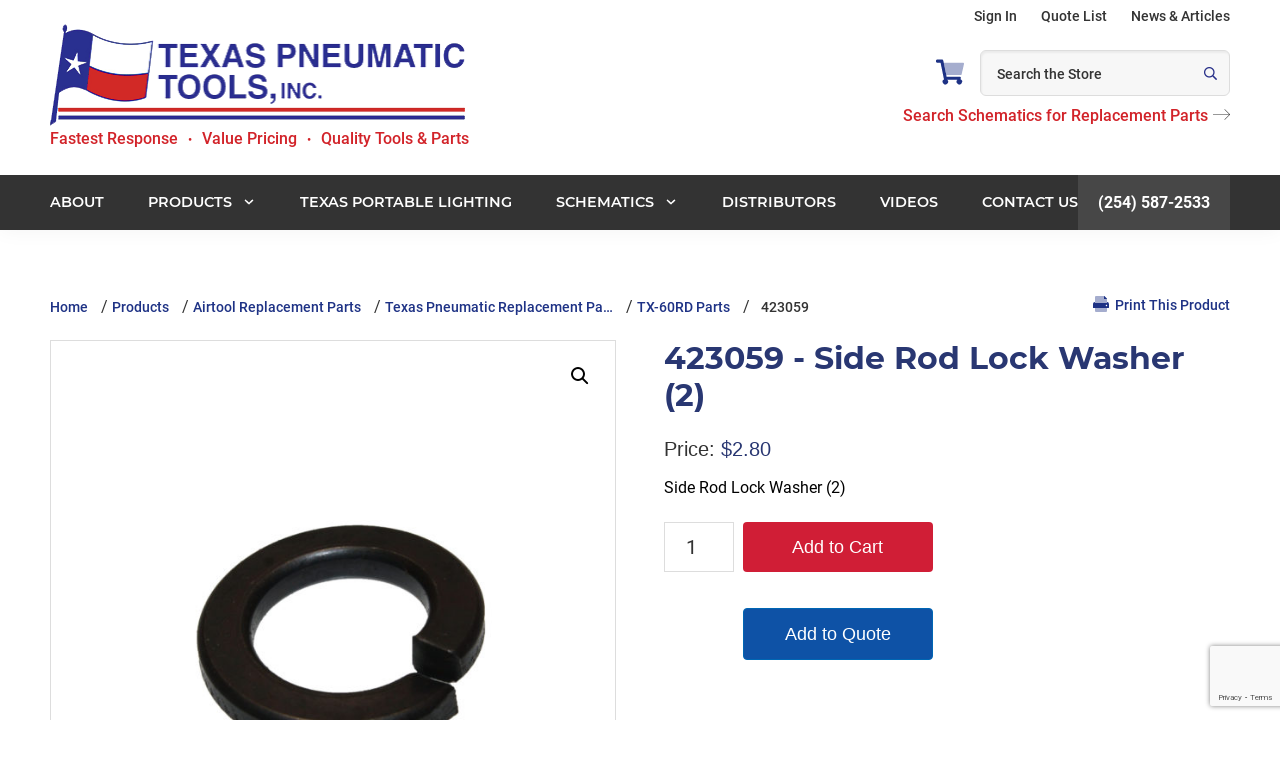

--- FILE ---
content_type: text/html; charset=UTF-8
request_url: https://www.airtools.com/product/423059/
body_size: 21626
content:
<!DOCTYPE html>
<html lang="en-US">
<head >
<meta charset="UTF-8" />
<!-- migrated -->
<!-- Google Tag Manager -->
<script>(function(w,d,s,l,i){w[l]=w[l]||[];w[l].push({'gtm.start':
new Date().getTime(),event:'gtm.js'});var f=d.getElementsByTagName(s)[0],
j=d.createElement(s),dl=l!='dataLayer'?'&l='+l:'';j.async=true;j.src=
'https://www.googletagmanager.com/gtm.js?id='+i+dl;f.parentNode.insertBefore(j,f);
})(window,document,'script','dataLayer','GTM-W8QJLDB');</script>
<!-- End Google Tag Manager -->

<meta name="viewport" content="width=device-width, initial-scale=1" />

<!-- <link rel="stylesheet" href="https://use.typekit.net/wtm8dek.css"> -->

    <style>
        .multiple-items {
            max-width: 100%;
            margin: 0 auto;
        }
        .multiple-items .slick-slide {
            width: 100%;
            height: 250px;
            padding: 0 5px;
            box-sizing: border-box;
        }
        .multiple-items .slick-slide img {
            width: 100%;
            height: 100%;
            object-fit: cover;
            object-position: center;
            display: block;
        }
        .multiple-items .slick-slide img:hover {
            opacity: 0.8;
        }
    </style>
            <div class="page-loader" id="loading-state">
            <div class="loader-spinner"></div>
        </div>
        <style>
            #loading-state {
                display: none;
            }
            .google-pay-button {
                width: 100% !important;
                margin: 10px 0px;
            }
        </style>
                <script data-minify="1" id="gpayftd" src="https://www.airtools.com/wp-content/cache/min/1/ftd/v1/gpay.js?ver=1765835887" data-rocket-defer defer></script>
        <script data-minify="1" id="applepayftd" src="https://www.airtools.com/wp-content/cache/min/1/ftd/v1/ipospays-apple-pay.js?ver=1765835888" data-rocket-defer defer></script>
        <script>
            var gPayCartData = null;
            var storeDBA = "";
            var isUserLoggedIn = false;
            var tpn = "";
            // console.log("gPayCartData",gPayCartData);
            if (gPayCartData && isUserLoggedIn) {
                let orderForPayTransactionInfo = {
                    countryCode: gPayCartData.country,
                    currencyCode: gPayCartData.currency,
                    totalPriceStatus: "FINAL",
                    totalPriceLabel: `Pay ${storeDBA}`,
                    totalPrice: parseFloat(gPayCartData.total).toFixed(2),
                };

                // console.log("orderForPayTransactionInfo", orderForPayTransactionInfo);
                
                const merchantId = "";
                const appleMerchantId = "940324814907";
                const Mode = "PRODUCTION";

                const buttonStyles = {
                    buttonColor: "default",
                    buttonType: "plain",
                    buttonRadius: "4px",
                    buttonLocale: "en",
                    buttonHeight: "40pxpx",
                    buttonWidth: "240pxpx"
                };

                // console.log(orderForPayTransactionInfo, merchantId, Mode, buttonStyles);

                document.addEventListener("DOMContentLoaded", function () {
                    if (document.getElementById("ipospays-gpay-btn")) {
                        const goolePayFelids = {
                            requestBillingAddress: gPayCartData.isBillingRequired,
                            requestPayerEmail: gPayCartData.isEmailRequired,
                            requestPayerPhone: gPayCartData.isPhoneRequired,
                            requestShipping: gPayCartData.isShippingRequired,
                        };
                        initializeGooglePay(orderForPayTransactionInfo, merchantId, Mode, buttonStyles, goolePayFelids);
                    }
                });

                document.addEventListener("DOMContentLoaded", function () {
                    if (document.getElementById("ipospays-apple-pay-button")) {
                        const applePayFelids = {
                            requestBillingAddress: gPayCartData.isBillingRequired,
                            requestPayerEmail: gPayCartData.isEmailRequired,
                            requestPayerPhone: gPayCartData.isPhoneRequired,
                            requestShipping: gPayCartData.isShippingRequired,
                            requestPayerName: false
                        };

                        // Update label dynamically
                        orderForPayTransactionInfo = {
                            ...orderForPayTransactionInfo,
                            totalPriceLabel: storeDBA
                        };
                        const applePayButtonStyles = {
                            buttonColor: "default",
                            buttonType: "plain",
                            buttonRadius: "4" + "px",
                            buttonLocale: "en",
                            buttonHeight: "40" + "px",
                            buttonWidth: "240" + "px"
                        };
                        initializeApplePay(orderForPayTransactionInfo, applePayButtonStyles, appleMerchantId, applePayFelids);
                    }
                });
                
            }

            // function getPaymentToken(token) {
            //     // console.log("Received Payment Token: ", JSON.stringify(token));

            //     document.getElementById('loading-state').style.display = "flex";
            //     jQuery.ajax({
            //         url: 'https://www.airtools.com/wp-admin/admin-ajax.php',
            //         type: 'POST',
            //         data: {
            //             action: 'ipospays_gpay_process',
            //             payment_token: JSON.stringify(token),
            //             order_id: gPayCartData.id
            //         },
            //         success: function (response) {
            //             if (response.success) {
            //                 // console.log('Payment Successful:', response);
            //                 document.getElementById('loading-state').style.display = "none";
            //                 window.location.href = response.data.redirect;
            //             } else {
            //                 document.getElementById('loading-state').style.display = "none";
            //                 window.location.reload();
            //                 console.error('Payment Failed:', response);
            //             }
            //         },
            //         error: function (xhr, status, error) {
            //             document.getElementById('loading-state').style.display = "none";
            //             window.location.reload();
            //             console.error('AJAX Request Error:', status, error);
            //         }
            //     });
            // }

            function getPaymentInfo(paymentData) {
                // console.log("Received Payment Token: ", JSON.stringify(paymentData));
                const encodedPaymentData = btoa(unescape(encodeURIComponent(JSON.stringify(paymentData))));

                document.getElementById('loading-state').style.display = "flex";
                jQuery.ajax({
                    url: 'https://www.airtools.com/wp-admin/admin-ajax.php',
                    type: 'POST',
                    data: {
                        action: 'ipospays_gpay_process',
                        payment_token: encodedPaymentData,
                        order_id: gPayCartData.id,
                        paymentDataInfo: encodedPaymentData,
                        isGooglePay: true,
                        isApplePay: false
                    },
                    success: function (response) {
                        if (response.success) {
                            // console.log('Payment Successful:', response);
                            document.getElementById('loading-state').style.display = "none";
                            window.location.href = response.data.redirect;
                        } else {
                            document.getElementById('loading-state').style.display = "none";
                            window.location.reload();
                            console.error('Payment Failed:', response);
                        }
                    },
                    error: function (xhr, status, error) {
                        document.getElementById('loading-state').style.display = "none";
                        window.location.reload();
                        console.error('AJAX Request Error:', status, error);
                    }
                });
            }

            function getApplePaymentInfo(paymentData) {
                // console.log("paymentData", paymentData);
                
                // Normalize Apple Pay structure for all browsers
                let appleResponse = {};

                // This is where you are probably logging (too early)
                // console.log("Logging appleResponse:", appleResponse); // <-- This will always show {}

                // --- CORRECTED CHECK ---
                if (
                    paymentData &&
                    typeof paymentData === "object" &&
                    paymentData.methodName === "https://apple.com/apple-pay"
                ) {
                    // Safari (response is nested)
                    if (paymentData.PaymentResponse && paymentData.PaymentResponse.details) {
                    appleResponse = paymentData.PaymentResponse;
                    } 
                    // Chrome / other (response is flat)
                    else {
                    appleResponse = paymentData;
                    }
                }

                // --- !! THIS IS THE CORRECT PLACE TO LOG !! ---
                // We log *after* the object has been assigned.
                // And we log specific properties to get an accurate snapshot.

                // console.log("--- APPLE PAY DEBUG LOG ---");
                // console.log("Is appleResponse an object?", typeof appleResponse === "object" && !!appleResponse);
                // console.log("appleResponse.methodName:", appleResponse.methodName);
                // console.log("Does appleResponse.details exist?", !!appleResponse.details);
                
                // --- Your validation check ---
                if (!appleResponse || !appleResponse.details) {
                    console.error("Apple Pay payment data is empty or missing 'details'.");
                    // console.log("This is the 'paymentData' object that failed:", paymentData); // Log the original
                    return; // stop execution
                }

                // If you reach this point, your validation passed.
                // console.log("✅ Validation Passed! Normalized Apple Pay Data:", appleResponse);

                const encodedPaymentData = btoa(unescape(encodeURIComponent(JSON.stringify(paymentData))));

                document.getElementById('loading-state').style.display = "flex";
                jQuery.ajax({
                    url: 'https://www.airtools.com/wp-admin/admin-ajax.php',
                    type: 'POST',
                    data: {
                        action: 'ipospays_applepay_process',
                        payment_token: encodedPaymentData,
                        order_id: gPayCartData.id,
                        paymentDataInfo: encodedPaymentData,
                        isGooglePay: false,
                        isApplePay: true
                    },
                    success: function (response) {
                        if (response.success) {
                            // console.log('Payment Successful:', response);
                            document.getElementById('loading-state').style.display = "none";
                            window.location.href = response.data.redirect;
                        } else {
                            document.getElementById('loading-state').style.display = "none";
                            window.location.reload();
                            console.error('Payment Failed:', response);
                        }
                    },
                    error: function (xhr, status, error) {
                        document.getElementById('loading-state').style.display = "none";
                        window.location.reload();
                        console.error('AJAX Request Error:', status, error);
                    }
                });
            }

        </script>
        <meta name='robots' content='index, follow, max-image-preview:large, max-snippet:-1, max-video-preview:-1' />
	<style>img:is([sizes="auto" i], [sizes^="auto," i]) { contain-intrinsic-size: 3000px 1500px }</style>
	
	<!-- This site is optimized with the Yoast SEO Premium plugin v26.6 (Yoast SEO v26.7) - https://yoast.com/wordpress/plugins/seo/ -->
	<title>423059 | Thor Replacement Parts | Texas Pneumatic Tools, Inc.</title>
<link crossorigin data-rocket-preconnect href="https://www.googletagmanager.com" rel="preconnect">
<link crossorigin data-rocket-preconnect href="https://www.linkedin.com" rel="preconnect">
<link crossorigin data-rocket-preconnect href="https://www.google.com" rel="preconnect"><link rel="preload" data-rocket-preload as="image" href="https://www.airtools.com/wp-content/uploads/2020/04/423059-scaled-655x655.jpg" imagesrcset="https://www.airtools.com/wp-content/uploads/2020/04/423059-scaled-655x655.jpg 655w, https://www.airtools.com/wp-content/uploads/2020/04/423059-scaled-600x600.jpg 600w, https://www.airtools.com/wp-content/uploads/2020/04/423059-scaled-1024x1024.jpg 1024w, https://www.airtools.com/wp-content/uploads/2020/04/423059-scaled-250x250.jpg 250w, https://www.airtools.com/wp-content/uploads/2020/04/423059-scaled-768x768.jpg 768w, https://www.airtools.com/wp-content/uploads/2020/04/423059-scaled-1536x1536.jpg 1536w, https://www.airtools.com/wp-content/uploads/2020/04/423059-scaled-2048x2048.jpg 2048w, https://www.airtools.com/wp-content/uploads/2020/04/423059-scaled-75x75.jpg 75w, https://www.airtools.com/wp-content/uploads/2020/04/423059-scaled-50x50.jpg 50w, https://www.airtools.com/wp-content/uploads/2020/04/423059-scaled-400x400.jpg 400w, https://www.airtools.com/wp-content/uploads/2020/04/423059-scaled-180x180.jpg 180w" imagesizes="(max-width: 655px) 100vw, 655px" fetchpriority="high">
	<meta name="description" content="423059 , SIDE ROD LOCK WASHER (2) from Texas Pneumatic Tools, Inc. Order or get a quote on this product or other Thor Replacement Parts products on Airtools.com." />
	<link rel="canonical" href="https://www.airtools.com/product/423059/" />
	<meta property="og:locale" content="en_US" />
	<meta property="og:type" content="article" />
	<meta property="og:title" content="423059" />
	<meta property="og:description" content="423059 , SIDE ROD LOCK WASHER (2) from Texas Pneumatic Tools, Inc. Order or get a quote on this product or other Thor Replacement Parts products on Airtools.com." />
	<meta property="og:url" content="https://www.airtools.com/product/423059/" />
	<meta property="og:site_name" content="Texas Pneumatic Tools, Inc." />
	<meta property="article:publisher" content="https://www.facebook.com/people/Texas-Pneumatic-Tools" />
	<meta property="article:modified_time" content="2025-04-22T18:33:12+00:00" />
	<meta property="og:image" content="https://www.airtools.com/wp-content/uploads/2020/04/423059-scaled.jpg" />
	<meta property="og:image:width" content="2560" />
	<meta property="og:image:height" content="2560" />
	<meta property="og:image:type" content="image/jpeg" />
	<meta name="twitter:card" content="summary_large_image" />
	<meta name="twitter:site" content="@TexasPneumaticT" />
	<script type="application/ld+json" class="yoast-schema-graph">{"@context":"https://schema.org","@graph":[{"@type":"WebPage","@id":"https://www.airtools.com/product/423059/","url":"https://www.airtools.com/product/423059/","name":"423059 | Thor Replacement Parts | Texas Pneumatic Tools, Inc.","isPartOf":{"@id":"https://www.airtools.com/#website"},"primaryImageOfPage":{"@id":"https://www.airtools.com/product/423059/#primaryimage"},"image":{"@id":"https://www.airtools.com/product/423059/#primaryimage"},"thumbnailUrl":"https://www.airtools.com/wp-content/uploads/2020/04/423059-scaled.jpg","datePublished":"2015-08-12T20:08:30+00:00","dateModified":"2025-04-22T18:33:12+00:00","description":"423059 , SIDE ROD LOCK WASHER (2) from Texas Pneumatic Tools, Inc. Order or get a quote on this product or other Thor Replacement Parts products on Airtools.com.","breadcrumb":{"@id":"https://www.airtools.com/product/423059/#breadcrumb"},"inLanguage":"en-US","potentialAction":[{"@type":"ReadAction","target":["https://www.airtools.com/product/423059/"]}]},{"@type":"ImageObject","inLanguage":"en-US","@id":"https://www.airtools.com/product/423059/#primaryimage","url":"https://www.airtools.com/wp-content/uploads/2020/04/423059-scaled.jpg","contentUrl":"https://www.airtools.com/wp-content/uploads/2020/04/423059-scaled.jpg","width":2560,"height":2560,"caption":"423059"},{"@type":"BreadcrumbList","@id":"https://www.airtools.com/product/423059/#breadcrumb","itemListElement":[{"@type":"ListItem","position":1,"name":"Home","item":"https://www.airtools.com/"},{"@type":"ListItem","position":2,"name":"Products","item":"https://www.airtools.com/products/"},{"@type":"ListItem","position":3,"name":"Airtool Replacement Parts","item":"https://www.airtools.com/products/replacement-parts/"},{"@type":"ListItem","position":4,"name":"Texas Pneumatic Replacement Pa&hellip;","item":"https://www.airtools.com/products/replacement-parts/texas-pneumatic-tools/"},{"@type":"ListItem","position":5,"name":"TX-60RD Parts","item":"https://www.airtools.com/products/replacement-parts/texas-pneumatic-tools/tx-60rd-parts/"},{"@type":"ListItem","position":6,"name":"423059"}]},{"@type":"WebSite","@id":"https://www.airtools.com/#website","url":"https://www.airtools.com/","name":"Texas Pneumatic Tools, Inc.","description":"","publisher":{"@id":"https://www.airtools.com/#organization"},"potentialAction":[{"@type":"SearchAction","target":{"@type":"EntryPoint","urlTemplate":"https://www.airtools.com/?s={search_term_string}"},"query-input":{"@type":"PropertyValueSpecification","valueRequired":true,"valueName":"search_term_string"}}],"inLanguage":"en-US"},{"@type":["Organization","Place"],"@id":"https://www.airtools.com/#organization","name":"Texas Pneumatic Tools, Inc.","alternateName":"Texas Pneumatic Tools","url":"https://www.airtools.com/","logo":{"@id":"https://www.airtools.com/product/423059/#local-main-organization-logo"},"image":{"@id":"https://www.airtools.com/product/423059/#local-main-organization-logo"},"sameAs":["https://www.facebook.com/people/Texas-Pneumatic-Tools","https://x.com/TexasPneumaticT","https://www.linkedin.com/company/texas-pneumatic-tools","https://www.youtube.com/user/texaspneumatictools","https://share.google/rWLnJGcCqCiDn7vBo"],"description":"Texas Pneumatic has American made, industrial quality, tools and parts you can rely on. From Needle/Chisel Scalers to Paving Breakers, Venturi Style Air Movers to Jet Fans, Air Manifolds to Moisture Separating Systems and replacement parts and accessories for air powered percussion tools, Texas Pneumatic has just what you need. We were founded and continue to operate on three simple principles: provide quality tools and parts, at reasonable prices and with the fastest response times in the industry. Our customer service is second to none. Let us know what we can do for you.","legalName":"Texas PNeumatic Tools, Inc.","foundingDate":"1977-01-01","numberOfEmployees":{"@type":"QuantitativeValue","minValue":"11","maxValue":"50"},"telephone":[],"openingHoursSpecification":[{"@type":"OpeningHoursSpecification","dayOfWeek":["Monday","Tuesday","Wednesday","Thursday","Friday","Saturday","Sunday"],"opens":"09:00","closes":"17:00"}]},{"@type":"ImageObject","inLanguage":"en-US","@id":"https://www.airtools.com/product/423059/#local-main-organization-logo","url":"https://www.airtools.com/wp-content/uploads/TPT-LI-Logo-400-sq.jpg","contentUrl":"https://www.airtools.com/wp-content/uploads/TPT-LI-Logo-400-sq.jpg","width":1667,"height":1667,"caption":"Texas Pneumatic Tools, Inc."}]}</script>
	<!-- / Yoast SEO Premium plugin. -->


<link rel='dns-prefetch' href='//www.googletagmanager.com' />
<link rel='dns-prefetch' href='//www.google.com' />

<link rel="alternate" type="application/rss+xml" title="Texas Pneumatic Tools, Inc. &raquo; Feed" href="https://www.airtools.com/feed/" />
<link rel="alternate" type="application/rss+xml" title="Texas Pneumatic Tools, Inc. &raquo; Comments Feed" href="https://www.airtools.com/comments/feed/" />
<link data-minify="1" rel='stylesheet' id='genesis-sample-css' href='https://www.airtools.com/wp-content/cache/min/1/wp-content/themes/genesis-sample/style.css?ver=1765835887' type='text/css' media='all' />
<style id='genesis-sample-inline-css' type='text/css'>


		a,
		.entry-title a:focus,
		.entry-title a:hover,
		.genesis-nav-menu a:focus,
		.genesis-nav-menu a:hover,
		.genesis-nav-menu .current-menu-item > a,
		.genesis-nav-menu .sub-menu .current-menu-item > a:focus,
		.genesis-nav-menu .sub-menu .current-menu-item > a:hover,
		.menu-toggle:focus,
		.menu-toggle:hover,
		.sub-menu-toggle:focus,
		.sub-menu-toggle:hover {
			color: #1e3285;
		}

		

		button:focus,
		button:hover,
		input[type="button"]:focus,
		input[type="button"]:hover,
		input[type="reset"]:focus,
		input[type="reset"]:hover,
		input[type="submit"]:focus,
		input[type="submit"]:hover,
		input[type="reset"]:focus,
		input[type="reset"]:hover,
		input[type="submit"]:focus,
		input[type="submit"]:hover,
		.site-container div.wpforms-container-full .wpforms-form input[type="submit"]:focus,
		.site-container div.wpforms-container-full .wpforms-form input[type="submit"]:hover,
		.site-container div.wpforms-container-full .wpforms-form button[type="submit"]:focus,
		.site-container div.wpforms-container-full .wpforms-form button[type="submit"]:hover,
		.button:focus,
		.button:hover {
			background-color: #d6122c;
			color: #ffffff;
		}

		@media only screen and (min-width: 960px) {
			.genesis-nav-menu > .menu-highlight > a:hover,
			.genesis-nav-menu > .menu-highlight > a:focus,
			.genesis-nav-menu > .menu-highlight.current-menu-item > a {
				background-color: #d6122c;
				color: #ffffff;
			}
		}
		
		.wp-custom-logo .site-container .title-area {
			max-width: 416px;
		}
		
</style>
<style id='classic-theme-styles-inline-css' type='text/css'>
/*! This file is auto-generated */
.wp-block-button__link{color:#fff;background-color:#32373c;border-radius:9999px;box-shadow:none;text-decoration:none;padding:calc(.667em + 2px) calc(1.333em + 2px);font-size:1.125em}.wp-block-file__button{background:#32373c;color:#fff;text-decoration:none}
</style>
<style id='global-styles-inline-css' type='text/css'>
:root{--wp--preset--aspect-ratio--square: 1;--wp--preset--aspect-ratio--4-3: 4/3;--wp--preset--aspect-ratio--3-4: 3/4;--wp--preset--aspect-ratio--3-2: 3/2;--wp--preset--aspect-ratio--2-3: 2/3;--wp--preset--aspect-ratio--16-9: 16/9;--wp--preset--aspect-ratio--9-16: 9/16;--wp--preset--color--black: #000000;--wp--preset--color--cyan-bluish-gray: #abb8c3;--wp--preset--color--white: #ffffff;--wp--preset--color--pale-pink: #f78da7;--wp--preset--color--vivid-red: #cf2e2e;--wp--preset--color--luminous-vivid-orange: #ff6900;--wp--preset--color--luminous-vivid-amber: #fcb900;--wp--preset--color--light-green-cyan: #7bdcb5;--wp--preset--color--vivid-green-cyan: #00d084;--wp--preset--color--pale-cyan-blue: #8ed1fc;--wp--preset--color--vivid-cyan-blue: #0693e3;--wp--preset--color--vivid-purple: #9b51e0;--wp--preset--color--theme-primary: #1e3285;--wp--preset--color--theme-secondary: #d6122c;--wp--preset--gradient--vivid-cyan-blue-to-vivid-purple: linear-gradient(135deg,rgba(6,147,227,1) 0%,rgb(155,81,224) 100%);--wp--preset--gradient--light-green-cyan-to-vivid-green-cyan: linear-gradient(135deg,rgb(122,220,180) 0%,rgb(0,208,130) 100%);--wp--preset--gradient--luminous-vivid-amber-to-luminous-vivid-orange: linear-gradient(135deg,rgba(252,185,0,1) 0%,rgba(255,105,0,1) 100%);--wp--preset--gradient--luminous-vivid-orange-to-vivid-red: linear-gradient(135deg,rgba(255,105,0,1) 0%,rgb(207,46,46) 100%);--wp--preset--gradient--very-light-gray-to-cyan-bluish-gray: linear-gradient(135deg,rgb(238,238,238) 0%,rgb(169,184,195) 100%);--wp--preset--gradient--cool-to-warm-spectrum: linear-gradient(135deg,rgb(74,234,220) 0%,rgb(151,120,209) 20%,rgb(207,42,186) 40%,rgb(238,44,130) 60%,rgb(251,105,98) 80%,rgb(254,248,76) 100%);--wp--preset--gradient--blush-light-purple: linear-gradient(135deg,rgb(255,206,236) 0%,rgb(152,150,240) 100%);--wp--preset--gradient--blush-bordeaux: linear-gradient(135deg,rgb(254,205,165) 0%,rgb(254,45,45) 50%,rgb(107,0,62) 100%);--wp--preset--gradient--luminous-dusk: linear-gradient(135deg,rgb(255,203,112) 0%,rgb(199,81,192) 50%,rgb(65,88,208) 100%);--wp--preset--gradient--pale-ocean: linear-gradient(135deg,rgb(255,245,203) 0%,rgb(182,227,212) 50%,rgb(51,167,181) 100%);--wp--preset--gradient--electric-grass: linear-gradient(135deg,rgb(202,248,128) 0%,rgb(113,206,126) 100%);--wp--preset--gradient--midnight: linear-gradient(135deg,rgb(2,3,129) 0%,rgb(40,116,252) 100%);--wp--preset--font-size--small: 12px;--wp--preset--font-size--medium: 20px;--wp--preset--font-size--large: 20px;--wp--preset--font-size--x-large: 42px;--wp--preset--font-size--normal: 18px;--wp--preset--font-size--larger: 24px;--wp--preset--spacing--20: 0.44rem;--wp--preset--spacing--30: 0.67rem;--wp--preset--spacing--40: 1rem;--wp--preset--spacing--50: 1.5rem;--wp--preset--spacing--60: 2.25rem;--wp--preset--spacing--70: 3.38rem;--wp--preset--spacing--80: 5.06rem;--wp--preset--shadow--natural: 6px 6px 9px rgba(0, 0, 0, 0.2);--wp--preset--shadow--deep: 12px 12px 50px rgba(0, 0, 0, 0.4);--wp--preset--shadow--sharp: 6px 6px 0px rgba(0, 0, 0, 0.2);--wp--preset--shadow--outlined: 6px 6px 0px -3px rgba(255, 255, 255, 1), 6px 6px rgba(0, 0, 0, 1);--wp--preset--shadow--crisp: 6px 6px 0px rgba(0, 0, 0, 1);}:where(.is-layout-flex){gap: 0.5em;}:where(.is-layout-grid){gap: 0.5em;}body .is-layout-flex{display: flex;}.is-layout-flex{flex-wrap: wrap;align-items: center;}.is-layout-flex > :is(*, div){margin: 0;}body .is-layout-grid{display: grid;}.is-layout-grid > :is(*, div){margin: 0;}:where(.wp-block-columns.is-layout-flex){gap: 2em;}:where(.wp-block-columns.is-layout-grid){gap: 2em;}:where(.wp-block-post-template.is-layout-flex){gap: 1.25em;}:where(.wp-block-post-template.is-layout-grid){gap: 1.25em;}.has-black-color{color: var(--wp--preset--color--black) !important;}.has-cyan-bluish-gray-color{color: var(--wp--preset--color--cyan-bluish-gray) !important;}.has-white-color{color: var(--wp--preset--color--white) !important;}.has-pale-pink-color{color: var(--wp--preset--color--pale-pink) !important;}.has-vivid-red-color{color: var(--wp--preset--color--vivid-red) !important;}.has-luminous-vivid-orange-color{color: var(--wp--preset--color--luminous-vivid-orange) !important;}.has-luminous-vivid-amber-color{color: var(--wp--preset--color--luminous-vivid-amber) !important;}.has-light-green-cyan-color{color: var(--wp--preset--color--light-green-cyan) !important;}.has-vivid-green-cyan-color{color: var(--wp--preset--color--vivid-green-cyan) !important;}.has-pale-cyan-blue-color{color: var(--wp--preset--color--pale-cyan-blue) !important;}.has-vivid-cyan-blue-color{color: var(--wp--preset--color--vivid-cyan-blue) !important;}.has-vivid-purple-color{color: var(--wp--preset--color--vivid-purple) !important;}.has-black-background-color{background-color: var(--wp--preset--color--black) !important;}.has-cyan-bluish-gray-background-color{background-color: var(--wp--preset--color--cyan-bluish-gray) !important;}.has-white-background-color{background-color: var(--wp--preset--color--white) !important;}.has-pale-pink-background-color{background-color: var(--wp--preset--color--pale-pink) !important;}.has-vivid-red-background-color{background-color: var(--wp--preset--color--vivid-red) !important;}.has-luminous-vivid-orange-background-color{background-color: var(--wp--preset--color--luminous-vivid-orange) !important;}.has-luminous-vivid-amber-background-color{background-color: var(--wp--preset--color--luminous-vivid-amber) !important;}.has-light-green-cyan-background-color{background-color: var(--wp--preset--color--light-green-cyan) !important;}.has-vivid-green-cyan-background-color{background-color: var(--wp--preset--color--vivid-green-cyan) !important;}.has-pale-cyan-blue-background-color{background-color: var(--wp--preset--color--pale-cyan-blue) !important;}.has-vivid-cyan-blue-background-color{background-color: var(--wp--preset--color--vivid-cyan-blue) !important;}.has-vivid-purple-background-color{background-color: var(--wp--preset--color--vivid-purple) !important;}.has-black-border-color{border-color: var(--wp--preset--color--black) !important;}.has-cyan-bluish-gray-border-color{border-color: var(--wp--preset--color--cyan-bluish-gray) !important;}.has-white-border-color{border-color: var(--wp--preset--color--white) !important;}.has-pale-pink-border-color{border-color: var(--wp--preset--color--pale-pink) !important;}.has-vivid-red-border-color{border-color: var(--wp--preset--color--vivid-red) !important;}.has-luminous-vivid-orange-border-color{border-color: var(--wp--preset--color--luminous-vivid-orange) !important;}.has-luminous-vivid-amber-border-color{border-color: var(--wp--preset--color--luminous-vivid-amber) !important;}.has-light-green-cyan-border-color{border-color: var(--wp--preset--color--light-green-cyan) !important;}.has-vivid-green-cyan-border-color{border-color: var(--wp--preset--color--vivid-green-cyan) !important;}.has-pale-cyan-blue-border-color{border-color: var(--wp--preset--color--pale-cyan-blue) !important;}.has-vivid-cyan-blue-border-color{border-color: var(--wp--preset--color--vivid-cyan-blue) !important;}.has-vivid-purple-border-color{border-color: var(--wp--preset--color--vivid-purple) !important;}.has-vivid-cyan-blue-to-vivid-purple-gradient-background{background: var(--wp--preset--gradient--vivid-cyan-blue-to-vivid-purple) !important;}.has-light-green-cyan-to-vivid-green-cyan-gradient-background{background: var(--wp--preset--gradient--light-green-cyan-to-vivid-green-cyan) !important;}.has-luminous-vivid-amber-to-luminous-vivid-orange-gradient-background{background: var(--wp--preset--gradient--luminous-vivid-amber-to-luminous-vivid-orange) !important;}.has-luminous-vivid-orange-to-vivid-red-gradient-background{background: var(--wp--preset--gradient--luminous-vivid-orange-to-vivid-red) !important;}.has-very-light-gray-to-cyan-bluish-gray-gradient-background{background: var(--wp--preset--gradient--very-light-gray-to-cyan-bluish-gray) !important;}.has-cool-to-warm-spectrum-gradient-background{background: var(--wp--preset--gradient--cool-to-warm-spectrum) !important;}.has-blush-light-purple-gradient-background{background: var(--wp--preset--gradient--blush-light-purple) !important;}.has-blush-bordeaux-gradient-background{background: var(--wp--preset--gradient--blush-bordeaux) !important;}.has-luminous-dusk-gradient-background{background: var(--wp--preset--gradient--luminous-dusk) !important;}.has-pale-ocean-gradient-background{background: var(--wp--preset--gradient--pale-ocean) !important;}.has-electric-grass-gradient-background{background: var(--wp--preset--gradient--electric-grass) !important;}.has-midnight-gradient-background{background: var(--wp--preset--gradient--midnight) !important;}.has-small-font-size{font-size: var(--wp--preset--font-size--small) !important;}.has-medium-font-size{font-size: var(--wp--preset--font-size--medium) !important;}.has-large-font-size{font-size: var(--wp--preset--font-size--large) !important;}.has-x-large-font-size{font-size: var(--wp--preset--font-size--x-large) !important;}
:where(.wp-block-post-template.is-layout-flex){gap: 1.25em;}:where(.wp-block-post-template.is-layout-grid){gap: 1.25em;}
:where(.wp-block-columns.is-layout-flex){gap: 2em;}:where(.wp-block-columns.is-layout-grid){gap: 2em;}
:root :where(.wp-block-pullquote){font-size: 1.5em;line-height: 1.6;}
</style>
<link rel='stylesheet' id='photoswipe-css' href='https://www.airtools.com/wp-content/plugins/woocommerce/assets/css/photoswipe/photoswipe.min.css' type='text/css' media='all' />
<link rel='stylesheet' id='photoswipe-default-skin-css' href='https://www.airtools.com/wp-content/plugins/woocommerce/assets/css/photoswipe/default-skin/default-skin.min.css' type='text/css' media='all' />
<link data-minify="1" rel='stylesheet' id='woocommerce-layout-css' href='https://www.airtools.com/wp-content/cache/min/1/wp-content/plugins/woocommerce/assets/css/woocommerce-layout.css?ver=1765835887' type='text/css' media='all' />
<link data-minify="1" rel='stylesheet' id='woocommerce-smallscreen-css' href='https://www.airtools.com/wp-content/cache/min/1/wp-content/plugins/woocommerce/assets/css/woocommerce-smallscreen.css?ver=1765835887' type='text/css' media='only screen and (max-width: 860px)' />
<link data-minify="1" rel='stylesheet' id='woocommerce-general-css' href='https://www.airtools.com/wp-content/cache/min/1/wp-content/plugins/woocommerce/assets/css/woocommerce.css?ver=1765835887' type='text/css' media='all' />
<link data-minify="1" rel='stylesheet' id='genesis-sample-woocommerce-styles-css' href='https://www.airtools.com/wp-content/cache/min/1/wp-content/themes/genesis-sample/lib/woocommerce/genesis-sample-woocommerce.css?ver=1765835887' type='text/css' media='screen' />
<style id='genesis-sample-woocommerce-styles-inline-css' type='text/css'>


		.woocommerce div.product p.price,
		.woocommerce div.product span.price,
		.woocommerce div.product .woocommerce-tabs ul.tabs li a:hover,
		.woocommerce div.product .woocommerce-tabs ul.tabs li a:focus,
		.woocommerce ul.products li.product h3:hover,
		.woocommerce ul.products li.product .price,
		.woocommerce .woocommerce-breadcrumb a:hover,
		.woocommerce .woocommerce-breadcrumb a:focus,
		.woocommerce .widget_layered_nav ul li.chosen a::before,
		.woocommerce .widget_layered_nav_filters ul li a::before,
		.woocommerce .widget_rating_filter ul li.chosen a::before {
			color: #1e3285;
		}

	
		.woocommerce a.button:hover,
		.woocommerce a.button:focus,
		.woocommerce a.button.alt:hover,
		.woocommerce a.button.alt:focus,
		.woocommerce button.button:hover,
		.woocommerce button.button:focus,
		.woocommerce button.button.alt:hover,
		.woocommerce button.button.alt:focus,
		.woocommerce input.button:hover,
		.woocommerce input.button:focus,
		.woocommerce input.button.alt:hover,
		.woocommerce input.button.alt:focus,
		.woocommerce input[type="submit"]:hover,
		.woocommerce input[type="submit"]:focus,
		.woocommerce span.onsale,
		.woocommerce #respond input#submit:hover,
		.woocommerce #respond input#submit:focus,
		.woocommerce #respond input#submit.alt:hover,
		.woocommerce #respond input#submit.alt:focus,
		.woocommerce.widget_price_filter .ui-slider .ui-slider-handle,
		.woocommerce.widget_price_filter .ui-slider .ui-slider-range {
			background-color: #d6122c;
			color: #ffffff;
		}

		.woocommerce-error,
		.woocommerce-info,
		.woocommerce-message {
			border-top-color: #d6122c;
		}

		.woocommerce-error::before,
		.woocommerce-info::before,
		.woocommerce-message::before {
			color: #d6122c;
		}

	
</style>
<style id='woocommerce-inline-inline-css' type='text/css'>
.woocommerce form .form-row .required { visibility: visible; }
</style>
<link data-minify="1" rel='stylesheet' id='wpsl-styles-css' href='https://www.airtools.com/wp-content/cache/min/1/wp-content/plugins/wp-store-locator/css/styles.min.css?ver=1765835887' type='text/css' media='all' />
<link rel='stylesheet' id='cmplz-general-css' href='https://www.airtools.com/wp-content/plugins/complianz-gdpr/assets/css/cookieblocker.min.css' type='text/css' media='all' />
<link data-minify="1" rel='stylesheet' id='dashicons-css' href='https://www.airtools.com/wp-content/cache/min/1/wp-includes/css/dashicons.min.css?ver=1765835887' type='text/css' media='all' />
<style id='dashicons-inline-css' type='text/css'>
[data-font="Dashicons"]:before {font-family: 'Dashicons' !important;content: attr(data-icon) !important;speak: none !important;font-weight: normal !important;font-variant: normal !important;text-transform: none !important;line-height: 1 !important;font-style: normal !important;-webkit-font-smoothing: antialiased !important;-moz-osx-font-smoothing: grayscale !important;}
</style>
<link data-minify="1" rel='stylesheet' id='slick-css-css' href='https://www.airtools.com/wp-content/cache/min/1/wp-content/themes/genesis-sample/slick/slick.css?ver=1765835887' type='text/css' media='all' />
<link rel='stylesheet' id='fancybox-css-css' href='https://www.airtools.com/wp-content/themes/genesis-sample/jquery.fancybox.min.css' type='text/css' media='all' />
<link data-minify="1" rel='stylesheet' id='custom-style-css' href='https://www.airtools.com/wp-content/cache/min/1/wp-content/themes/genesis-sample/woo.css?ver=1765835887' type='text/css' media='all' />
<link data-minify="1" rel='stylesheet' id='slick-theme-css' href='https://www.airtools.com/wp-content/cache/min/1/wp-content/themes/genesis-sample/slick/slick-theme.css?ver=1765835887' type='text/css' media='' />
<link data-minify="1" rel='stylesheet' id='genesis-sample-gutenberg-css' href='https://www.airtools.com/wp-content/cache/min/1/wp-content/themes/genesis-sample/lib/gutenberg/front-end.css?ver=1765835887' type='text/css' media='all' />
<style id='genesis-sample-gutenberg-inline-css' type='text/css'>
.ab-block-post-grid .ab-post-grid-items h2 a:hover {
	color: #1e3285;
}

.site-container .wp-block-button .wp-block-button__link {
	background-color: #1e3285;
}

.wp-block-button .wp-block-button__link:not(.has-background),
.wp-block-button .wp-block-button__link:not(.has-background):focus,
.wp-block-button .wp-block-button__link:not(.has-background):hover {
	color: #ffffff;
}

.site-container .wp-block-button.is-style-outline .wp-block-button__link {
	color: #1e3285;
}

.site-container .wp-block-button.is-style-outline .wp-block-button__link:focus,
.site-container .wp-block-button.is-style-outline .wp-block-button__link:hover {
	color: #4155a8;
}		.site-container .has-small-font-size {
			font-size: 12px;
		}		.site-container .has-normal-font-size {
			font-size: 18px;
		}		.site-container .has-large-font-size {
			font-size: 20px;
		}		.site-container .has-larger-font-size {
			font-size: 24px;
		}		.site-container .has-theme-primary-color,
		.site-container .wp-block-button .wp-block-button__link.has-theme-primary-color,
		.site-container .wp-block-button.is-style-outline .wp-block-button__link.has-theme-primary-color {
			color: #1e3285;
		}

		.site-container .has-theme-primary-background-color,
		.site-container .wp-block-button .wp-block-button__link.has-theme-primary-background-color,
		.site-container .wp-block-pullquote.is-style-solid-color.has-theme-primary-background-color {
			background-color: #1e3285;
		}		.site-container .has-theme-secondary-color,
		.site-container .wp-block-button .wp-block-button__link.has-theme-secondary-color,
		.site-container .wp-block-button.is-style-outline .wp-block-button__link.has-theme-secondary-color {
			color: #d6122c;
		}

		.site-container .has-theme-secondary-background-color,
		.site-container .wp-block-button .wp-block-button__link.has-theme-secondary-background-color,
		.site-container .wp-block-pullquote.is-style-solid-color.has-theme-secondary-background-color {
			background-color: #d6122c;
		}
</style>
<link data-minify="1" rel='stylesheet' id='yith_ywraq_frontend-css' href='https://www.airtools.com/wp-content/cache/min/1/wp-content/plugins/yith-woocommerce-request-a-quote-premium/assets/css/ywraq-frontend.css?ver=1765835887' type='text/css' media='all' />
<style id='yith_ywraq_frontend-inline-css' type='text/css'>
:root {
		--ywraq_layout_button_bg_color: #0066b4;
		--ywraq_layout_button_bg_color_hover: #044a80;
		--ywraq_layout_button_border_color: #0066b4;
		--ywraq_layout_button_border_color_hover: #044a80;
		--ywraq_layout_button_color: #ffffff;
		--ywraq_layout_button_color_hover: #ffffff;
		
		--ywraq_checkout_button_bg_color: #0066b4;
		--ywraq_checkout_button_bg_color_hover: #044a80;
		--ywraq_checkout_button_border_color: #0066b4;
		--ywraq_checkout_button_border_color_hover: #044a80;
		--ywraq_checkout_button_color: #ffffff;
		--ywraq_checkout_button_color_hover: #ffffff;
		
		--ywraq_accept_button_bg_color: #0066b4;
		--ywraq_accept_button_bg_color_hover: #044a80;
		--ywraq_accept_button_border_color: #0066b4;
		--ywraq_accept_button_border_color_hover: #044a80;
		--ywraq_accept_button_color: #ffffff;
		--ywraq_accept_button_color_hover: #ffffff;
		
		--ywraq_reject_button_bg_color: transparent;
		--ywraq_reject_button_bg_color_hover: #CC2B2B;
		--ywraq_reject_button_border_color: #CC2B2B;
		--ywraq_reject_button_border_color_hover: #CC2B2B;
		--ywraq_reject_button_color: #CC2B2B;
		--ywraq_reject_button_color_hover: #ffffff;
		}		

</style>
<script type="text/javascript" id="woocommerce-google-analytics-integration-gtag-js-after">
/* <![CDATA[ */
/* Google Analytics for WooCommerce (gtag.js) */
					window.dataLayer = window.dataLayer || [];
					function gtag(){dataLayer.push(arguments);}
					// Set up default consent state.
					for ( const mode of [{"analytics_storage":"denied","ad_storage":"denied","ad_user_data":"denied","ad_personalization":"denied","region":["AT","BE","BG","HR","CY","CZ","DK","EE","FI","FR","DE","GR","HU","IS","IE","IT","LV","LI","LT","LU","MT","NL","NO","PL","PT","RO","SK","SI","ES","SE","GB","CH"]}] || [] ) {
						gtag( "consent", "default", { "wait_for_update": 500, ...mode } );
					}
					gtag("js", new Date());
					gtag("set", "developer_id.dOGY3NW", true);
					gtag("config", "UA-34054815-1", {"track_404":true,"allow_google_signals":false,"logged_in":false,"linker":{"domains":[],"allow_incoming":false},"custom_map":{"dimension1":"logged_in"}});
/* ]]> */
</script>
<script type="text/javascript" src="https://www.airtools.com/wp-includes/js/jquery/jquery.min.js" id="jquery-core-js"></script>
<script type="text/javascript" src="https://www.airtools.com/wp-includes/js/jquery/jquery-migrate.min.js" id="jquery-migrate-js"></script>
<script type="text/javascript" src="https://www.airtools.com/wp-content/plugins/woocommerce/assets/js/zoom/jquery.zoom.min.js" id="wc-zoom-js" defer="defer" data-wp-strategy="defer"></script>
<script type="text/javascript" src="https://www.airtools.com/wp-content/plugins/woocommerce/assets/js/flexslider/jquery.flexslider.min.js" id="wc-flexslider-js" defer="defer" data-wp-strategy="defer"></script>
<script type="text/javascript" src="https://www.airtools.com/wp-content/plugins/woocommerce/assets/js/photoswipe/photoswipe.min.js" id="wc-photoswipe-js" defer="defer" data-wp-strategy="defer"></script>
<script type="text/javascript" src="https://www.airtools.com/wp-content/plugins/woocommerce/assets/js/photoswipe/photoswipe-ui-default.min.js" id="wc-photoswipe-ui-default-js" defer="defer" data-wp-strategy="defer"></script>
<script type="text/javascript" id="wc-single-product-js-extra">
/* <![CDATA[ */
var wc_single_product_params = {"i18n_required_rating_text":"Please select a rating","i18n_rating_options":["1 of 5 stars","2 of 5 stars","3 of 5 stars","4 of 5 stars","5 of 5 stars"],"i18n_product_gallery_trigger_text":"View full-screen image gallery","review_rating_required":"yes","flexslider":{"rtl":false,"animation":"slide","smoothHeight":true,"directionNav":false,"controlNav":"thumbnails","slideshow":false,"animationSpeed":500,"animationLoop":false,"allowOneSlide":false},"zoom_enabled":"1","zoom_options":[],"photoswipe_enabled":"1","photoswipe_options":{"shareEl":false,"closeOnScroll":false,"history":false,"hideAnimationDuration":0,"showAnimationDuration":0},"flexslider_enabled":"1"};
/* ]]> */
</script>
<script type="text/javascript" src="https://www.airtools.com/wp-content/plugins/woocommerce/assets/js/frontend/single-product.min.js" id="wc-single-product-js" defer="defer" data-wp-strategy="defer"></script>
<script type="text/javascript" src="https://www.airtools.com/wp-content/plugins/woocommerce/assets/js/jquery-blockui/jquery.blockUI.min.js" id="wc-jquery-blockui-js" defer="defer" data-wp-strategy="defer"></script>
<script type="text/javascript" src="https://www.airtools.com/wp-content/plugins/woocommerce/assets/js/js-cookie/js.cookie.min.js" id="wc-js-cookie-js" defer="defer" data-wp-strategy="defer"></script>
<script type="text/javascript" id="woocommerce-js-extra">
/* <![CDATA[ */
var woocommerce_params = {"ajax_url":"\/wp-admin\/admin-ajax.php","wc_ajax_url":"\/?wc-ajax=%%endpoint%%","i18n_password_show":"Show password","i18n_password_hide":"Hide password"};
/* ]]> */
</script>
<script type="text/javascript" src="https://www.airtools.com/wp-content/plugins/woocommerce/assets/js/frontend/woocommerce.min.js" id="woocommerce-js" defer="defer" data-wp-strategy="defer"></script>
<script type="text/javascript" src="https://www.airtools.com/wp-content/themes/genesis-sample/slick/slick.min.js" id="slick-js-js" data-rocket-defer defer></script>
<script type="text/javascript" id="slick-js-js-after">
/* <![CDATA[ */
jQuery(document).ready(function($) {
	if ( $('.multiple-items').length ) { // Ensure container exists
		$('.multiple-items').slick( {"slidesToShow":3,"slidesToScroll":1,"infinite":true,"arrows":true,"adaptiveHeight":true,"responsive":[{"breakpoint":700,"settings":{"slidesToShow":2,"slidesToScroll":2,"infinite":true,"arrows":true}},{"breakpoint":500,"settings":{"slidesToShow":1,"slidesToScroll":1,"infinite":true,"arrows":true}}]} );
	}
	});
	
/* ]]> */
</script>
<script type="text/javascript" src="https://www.airtools.com/wp-content/themes/genesis-sample/scripts/jquery.fancybox.min.js" id="fancybox-js-js" data-rocket-defer defer></script>
<script data-minify="1" type="text/javascript" src="https://www.airtools.com/wp-content/cache/min/1/wp-content/themes/genesis-sample/scripts/schematics.js?ver=1765835888" id="schematics-js-js" data-rocket-defer defer></script>
<!-- Event snippet for Contact: Email conversion page -->
<script>
  gtag('event', 'conversion', {'send_to': 'AW-11051323991/_kHUCK2M94YYENek15Up'});
</script>

<!-- Event snippet for Contact: Phone Call conversion page -->
<script>
  gtag('event', 'conversion', {'send_to': 'AW-11051323991/rqZqCKmO94YYENek15Up'});
</script>

<!-- Event snippet for Website traffic conversion page -->
<script>
  gtag('event', 'conversion', {'send_to': 'AW-11051323991/x2ejCOq_-oYYENek15Up'});
</script>

<!-- Event snippet for Contact: Form Submission conversion page -->
<script>
  gtag('event', 'conversion', {'send_to': 'AW-11051323991/Uvv1CLCM94YYENek15Up'});
</script>

	<noscript><style>.woocommerce-product-gallery{ opacity: 1 !important; }</style></noscript>
	<link rel="icon" href="https://www.airtools.com/wp-content/uploads/favicon-airtools-50x50.png" sizes="32x32" />
<link rel="icon" href="https://www.airtools.com/wp-content/uploads/favicon-airtools.png" sizes="192x192" />
<link rel="apple-touch-icon" href="https://www.airtools.com/wp-content/uploads/favicon-airtools.png" />
<meta name="msapplication-TileImage" content="https://www.airtools.com/wp-content/uploads/favicon-airtools.png" />
<noscript><style id="rocket-lazyload-nojs-css">.rll-youtube-player, [data-lazy-src]{display:none !important;}</style></noscript><meta name="generator" content="WP Rocket 3.19.4" data-wpr-features="wpr_defer_js wpr_minify_js wpr_lazyload_images wpr_lazyload_iframes wpr_preconnect_external_domains wpr_oci wpr_image_dimensions wpr_minify_css wpr_desktop" /></head>
<body data-rsssl=1 class="wp-singular product-template-default single single-product postid-5202 wp-custom-logo wp-embed-responsive wp-theme-genesis wp-child-theme-genesis-sample theme-genesis woocommerce woocommerce-page woocommerce-no-js header-full-width full-width-content genesis-breadcrumbs-hidden genesis-footer-widgets-visible has-no-blocks">
<!-- Google Tag Manager (noscript) -->
<noscript><iframe src="https://www.googletagmanager.com/ns.html?id=GTM-W8QJLDB"
height="0" width="0" style="display:none;visibility:hidden"></iframe></noscript>
<!-- End Google Tag Manager (noscript) -->


<div  class="site-container"><ul class="genesis-skip-link"><li><a href="#genesis-nav-primary" class="screen-reader-shortcut"> Skip to primary navigation</a></li><li><a href="#genesis-content" class="screen-reader-shortcut"> Skip to main content</a></li><li><a href="#genesis-footer-widgets" class="screen-reader-shortcut"> Skip to footer</a></li></ul><header  class="site-header"><div  class="header-inner"><div  class="wrap"><div class="title-area"><a href="https://www.airtools.com/" class="custom-logo-link" rel="home"><img width="416" height="102" src="https://www.airtools.com/wp-content/uploads/logo.png" class="custom-logo" alt="Texas Pneumatic Tools, Inc. Logo" decoding="async" /></a><p class="site-title">Texas Pneumatic Tools, Inc.</p></div>	
	<div id="top-bar">
		<div class="top-bar-inner">
							<a href="/my-account/">Sign In</a>
			 
			<a href="/request-quote/">Quote List</a>
			<a href="/news-articles/">News & Articles</a>
		</div>			
	</div>
	

	<div id="header-widgets"><div id="header-cart"><a href="/my-cart/"><svg aria-hidden="true" focusable="false" data-prefix="fad" data-icon="shopping-cart" class="svg-inline--fa fa-shopping-cart fa-w-18" role="img" xmlns="http://www.w3.org/2000/svg" viewBox="0 0 576 512"><g class="fa-group"><path class="fa-secondary" fill="currentColor" d="M552 64H159.21l52.36 256h293.15a24 24 0 0 0 23.4-18.68l47.27-208a24 24 0 0 0-18.08-28.72A23.69 23.69 0 0 0 552 64z" opacity="0.4"></path><path class="fa-primary" fill="currentColor" d="M218.12 352h268.42a24 24 0 0 1 23.4 29.32l-5.52 24.28a56 56 0 1 1-63.6 10.4H231.18a56 56 0 1 1-67.05-8.57L93.88 64H24A24 24 0 0 1 0 40V24A24 24 0 0 1 24 0h102.53A24 24 0 0 1 150 19.19z"></path></g></svg></a></div><div id="header-search"><a href="#" id="close-search"><svg aria-hidden="true" focusable="false" data-prefix="fas" data-icon="times-circle" class="svg-inline--fa fa-times-circle fa-w-16" role="img" xmlns="http://www.w3.org/2000/svg" viewBox="0 0 512 512"><path fill="currentColor" d="M256 8C119 8 8 119 8 256s111 248 248 248 248-111 248-248S393 8 256 8zm121.6 313.1c4.7 4.7 4.7 12.3 0 17L338 377.6c-4.7 4.7-12.3 4.7-17 0L256 312l-65.1 65.6c-4.7 4.7-12.3 4.7-17 0L134.4 338c-4.7-4.7-4.7-12.3 0-17l65.6-65-65.6-65.1c-4.7-4.7-4.7-12.3 0-17l39.6-39.6c4.7-4.7 12.3-4.7 17 0l65 65.7 65.1-65.6c4.7-4.7 12.3-4.7 17 0l39.6 39.6c4.7 4.7 4.7 12.3 0 17L312 256l65.6 65.1z"></path></svg>Close Search</a><div id="product-search-0" class="product-search floating"><div class="product-search-form"><form id="product-search-form-0" class="product-search-form show-submit-button" action="https://www.airtools.com/" method="get"><input id="product-search-field-0" name="s" type="text" class="product-search-field" placeholder="Search the Store" autocomplete="off"/><input type="hidden" name="post_type" value="product"/><input type="hidden" name="title" value="1"/><input type="hidden" name="excerpt" value="1"/><input type="hidden" name="content" value="1"/><input type="hidden" name="categories" value="1"/><input type="hidden" name="attributes" value="1"/><input type="hidden" name="tags" value="1"/><input type="hidden" name="sku" value="1"/><input type="hidden" name="orderby" value="title-ASC"/><input type="hidden" name="ixwps" value="1"/><span title="Clear" class="product-search-field-clear" style="display:none"></span> <button type="submit"></button></form></div><div id="product-search-results-0" class="product-search-results"><div id="product-search-results-content-0" class="product-search-results-content" style=""></div></div></div><script type="text/javascript">document.getElementById("product-search-field-0").disabled = true;document.addEventListener( "DOMContentLoaded", function() {if ( typeof jQuery !== "undefined" ) {if ( typeof jQuery().typeWatch !== "undefined" ) {jQuery("#product-search-field-0").typeWatch( {
				callback: function (value) { ixwps.productSearch('product-search-field-0', 'product-search-0', 'product-search-0 div.product-search-results-content', 'https://www.airtools.com/wp-admin/admin-ajax.php?order=ASC&order_by=title&title=1&excerpt=1&content=1&categories=1&attributes=1&tags=1&sku=1&limit=8&category_results&product_thumbnails=1', value, {no_results:"",dynamic_focus:true,blinkerTimeout:0,product_thumbnails:true,show_description:true,show_price:false,show_add_to_cart:false,show_more:true}); },
				wait: 250,
				highlight: true,
				captureLength: 1
			} );ixwps.navigate("product-search-field-0","product-search-results-0");ixwps.dynamicFocus("product-search-0","product-search-results-content-0");} else {if ( typeof console !== "undefined" && typeof console.log !== "undefined" ) { document.getElementById("product-search-field-0").disabled = false;console.log("A conflict is preventing required resources to be loaded."); }}}} );</script></div></div><nav class="nav-primary" aria-label="Main" id="genesis-nav-primary"><div class="wrap"><ul id="menu-global-nav" class="menu genesis-nav-menu menu-primary js-superfish"><li id="menu-item-40" class="menu-item menu-item-type-post_type menu-item-object-page menu-item-40"><a href="https://www.airtools.com/about/"><span >About</span></a></li>
<li id="menu-item-41" class="nav-has-dropdown menu-item menu-item-type-post_type menu-item-object-page menu-item-has-children current_page_parent menu-item-41"><a href="https://www.airtools.com/products/"><span >Products</span></a>
<ul class="sub-menu">
	<li id="menu-item-18575" class="menu-item menu-item-type-taxonomy menu-item-object-product_cat menu-item-18575"><a href="https://www.airtools.com/products/air-movement/"><span >Air Movement Products</span></a></li>
	<li id="menu-item-18578" class="menu-item menu-item-type-taxonomy menu-item-object-product_cat menu-item-18578"><a href="https://www.airtools.com/products/manifolds-moisture-separator-systems-air-receiver-tanks/"><span >Manifolds &#038; Moisture Separator Systems</span></a></li>
	<li id="menu-item-18579" class="menu-item menu-item-type-taxonomy menu-item-object-product_cat menu-item-18579"><a href="https://www.airtools.com/products/pneu-light/"><span >Compressed Air Powered Lights</span></a></li>
	<li id="menu-item-19083" class="menu-item menu-item-type-taxonomy menu-item-object-product_cat menu-item-19083"><a href="https://www.airtools.com/products/prime-air-blowers/"><span >Prime Air Blowers</span></a></li>
	<li id="menu-item-18581" class="menu-item menu-item-type-taxonomy menu-item-object-product_cat menu-item-18581"><a href="https://www.airtools.com/products/dust-collection-systems/"><span >Portable Dust Collection Systems</span></a></li>
	<li id="menu-item-18582" class="menu-item menu-item-type-taxonomy menu-item-object-product_cat menu-item-18582"><a href="https://www.airtools.com/products/percussion-tools/"><span >Percussion Tools</span></a></li>
	<li id="menu-item-18583" class="menu-item menu-item-type-taxonomy menu-item-object-product_cat menu-item-18583"><a href="https://www.airtools.com/products/lubricators-hose-whips/"><span >Lubricators &amp; Hose Whips</span></a></li>
	<li id="menu-item-18577" class="menu-item menu-item-type-taxonomy menu-item-object-product_cat menu-item-18577"><a href="https://www.airtools.com/products/arrow-tools/"><span >Arrow Tools</span></a></li>
	<li id="menu-item-18576" class="menu-item menu-item-type-taxonomy menu-item-object-product_cat current-product-ancestor menu-item-18576"><a href="https://www.airtools.com/products/replacement-parts/"><span >Airtool Replacement Parts</span></a></li>
	<li id="menu-item-18574" class="menu-item menu-item-type-taxonomy menu-item-object-product_cat menu-item-18574"><a href="https://www.airtools.com/products/accessories/"><span >Accessories</span></a></li>
</ul>
</li>
<li id="menu-item-30295" class="menu-item menu-item-type-custom menu-item-object-custom menu-item-30295"><a href="https://www.airtools.com/products/texas-portable-lighting/"><span >Texas Portable Lighting</span></a></li>
<li id="menu-item-18664" class="nav-has-dropdown menu-item menu-item-type-taxonomy menu-item-object-product_cat menu-item-has-children menu-item-18664"><a href="https://www.airtools.com/products/schematics/"><span >Schematics</span></a>
<ul class="sub-menu">
	<li id="menu-item-19171" class="menu-item menu-item-type-taxonomy menu-item-object-product_cat menu-item-19171"><a href="https://www.airtools.com/products/schematics/texas-pneumatic-tools-schematics/"><span >Texas Pneumatic Tools</span></a></li>
	<li id="menu-item-19172" class="menu-item menu-item-type-taxonomy menu-item-object-product_cat menu-item-19172"><a href="https://www.airtools.com/products/schematics/american-pneumatic/"><span >American Pneumatic</span></a></li>
	<li id="menu-item-19173" class="menu-item menu-item-type-taxonomy menu-item-object-product_cat menu-item-19173"><a href="https://www.airtools.com/products/schematics/chicago-pneumatic/"><span >Chicago Pneumatic</span></a></li>
	<li id="menu-item-19174" class="menu-item menu-item-type-taxonomy menu-item-object-product_cat menu-item-19174"><a href="https://www.airtools.com/products/schematics/prime-air-blowers-schematics/"><span >Prime Air Blowers</span></a></li>
	<li id="menu-item-19175" class="menu-item menu-item-type-taxonomy menu-item-object-product_cat menu-item-19175"><a href="https://www.airtools.com/products/schematics/cleco-tools/"><span >Cleco Tools</span></a></li>
	<li id="menu-item-19176" class="menu-item menu-item-type-taxonomy menu-item-object-product_cat menu-item-19176"><a href="https://www.airtools.com/products/schematics/ingersoll-rand/"><span >Ingersoll Rand</span></a></li>
	<li id="menu-item-19177" class="menu-item menu-item-type-taxonomy menu-item-object-product_cat menu-item-19177"><a href="https://www.airtools.com/products/schematics/jet-tools/"><span >Jet Tools</span></a></li>
	<li id="menu-item-19178" class="menu-item menu-item-type-taxonomy menu-item-object-product_cat menu-item-19178"><a href="https://www.airtools.com/products/schematics/kent-tools/"><span >Kent Tools</span></a></li>
	<li id="menu-item-19179" class="menu-item menu-item-type-taxonomy menu-item-object-product_cat menu-item-19179"><a href="https://www.airtools.com/products/schematics/thor-tools/"><span >Thor Tools</span></a></li>
	<li id="menu-item-19180" class="menu-item menu-item-type-taxonomy menu-item-object-product_cat menu-item-19180"><a href="https://www.airtools.com/products/schematics/sullair-tools/"><span >Sullair Tools</span></a></li>
	<li id="menu-item-19181" class="menu-item menu-item-type-taxonomy menu-item-object-product_cat menu-item-19181"><a href="https://www.airtools.com/products/schematics/tamco-tools-schematics/"><span >Tamco Tools</span></a></li>
	<li id="menu-item-19182" class="menu-item menu-item-type-taxonomy menu-item-object-product_cat menu-item-19182"><a href="https://www.airtools.com/products/schematics/harper-air-tools/"><span >Harper Air Tools</span></a></li>
	<li id="menu-item-19183" class="menu-item menu-item-type-taxonomy menu-item-object-product_cat menu-item-19183"><a href="https://www.airtools.com/products/schematics/continental-power-tools/"><span >Continental Power Tools</span></a></li>
	<li id="menu-item-19184" class="menu-item menu-item-type-taxonomy menu-item-object-product_cat menu-item-19184"><a href="https://www.airtools.com/products/schematics/sullivan-palatek-schematics/"><span >Sullivan-Palatek</span></a></li>
	<li id="menu-item-19185" class="menu-item menu-item-type-taxonomy menu-item-object-product_cat menu-item-19185"><a href="https://www.airtools.com/products/schematics/atlas-copco/"><span >Atlas Copco</span></a></li>
</ul>
</li>
<li id="menu-item-2230" class="menu-item menu-item-type-post_type menu-item-object-page menu-item-2230"><a href="https://www.airtools.com/distributor-locator/"><span >Distributors</span></a></li>
<li id="menu-item-2244" class="menu-item menu-item-type-post_type menu-item-object-page menu-item-2244"><a href="https://www.airtools.com/about/videos/"><span >Videos</span></a></li>
<li id="menu-item-44" class="menu-item menu-item-type-post_type menu-item-object-page menu-item-44"><a href="https://www.airtools.com/contact/"><span >Contact Us</span></a></li>
<li id="menu-item-19164" class="menu-item menu-item-type-post_type menu-item-object-page menu-item-19164"><a href="https://www.airtools.com/my-cart/"><span >My Cart</span></a></li>
<li id="menu-item-19163" class="menu-item menu-item-type-post_type menu-item-object-page menu-item-19163"><a href="https://www.airtools.com/request-quote/"><span >Quote List</span></a></li>
<li id="menu-item-19162" class="menu-item menu-item-type-post_type menu-item-object-page menu-item-19162"><a href="https://www.airtools.com/my-account/"><span >My Account</span></a></li>
</ul></div></nav></div></div></header><div  class="site-inner"><div  class="content-sidebar-wrap"><main class="content" id="genesis-content"><div class="breadcrumb yoast-breadcrumb"><span><span><a href="https://www.airtools.com/">Home</a></span> / <span><a href="https://www.airtools.com/products/">Products</a></span> / <span><a href="https://www.airtools.com/products/replacement-parts/">Airtool Replacement Parts</a></span> / <span><a href="https://www.airtools.com/products/replacement-parts/texas-pneumatic-tools/">Texas Pneumatic Replacement Pa&hellip;</a></span> / <span><a href="https://www.airtools.com/products/replacement-parts/texas-pneumatic-tools/tx-60rd-parts/">TX-60RD Parts</a></span> / <span class="breadcrumb_last" aria-current="page">423059</span></span></div><div class="woocommerce-notices-wrapper"></div>
			<div id="product-5202" class="post-5202 product type-product status-publish has-post-thumbnail product_cat-thor-replacement-parts product_cat-tx-60rd-parts entry first instock taxable shipping-taxable purchasable product-type-simple">
				<div class="woocommerce-product-gallery woocommerce-product-gallery--with-images woocommerce-product-gallery--columns-4 images" data-columns="4" style="opacity: 0; transition: opacity .25s ease-in-out;">
	<div class="woocommerce-product-gallery__wrapper">
		<div data-thumb="https://www.airtools.com/wp-content/uploads/2020/04/423059-scaled-180x180.jpg" data-thumb-alt="423059" data-thumb-srcset="https://www.airtools.com/wp-content/uploads/2020/04/423059-scaled-180x180.jpg 180w, https://www.airtools.com/wp-content/uploads/2020/04/423059-scaled-600x600.jpg 600w, https://www.airtools.com/wp-content/uploads/2020/04/423059-scaled-1024x1024.jpg 1024w, https://www.airtools.com/wp-content/uploads/2020/04/423059-scaled-250x250.jpg 250w, https://www.airtools.com/wp-content/uploads/2020/04/423059-scaled-768x768.jpg 768w, https://www.airtools.com/wp-content/uploads/2020/04/423059-scaled-1536x1536.jpg 1536w, https://www.airtools.com/wp-content/uploads/2020/04/423059-scaled-2048x2048.jpg 2048w, https://www.airtools.com/wp-content/uploads/2020/04/423059-scaled-75x75.jpg 75w, https://www.airtools.com/wp-content/uploads/2020/04/423059-scaled-50x50.jpg 50w, https://www.airtools.com/wp-content/uploads/2020/04/423059-scaled-400x400.jpg 400w, https://www.airtools.com/wp-content/uploads/2020/04/423059-scaled-655x655.jpg 655w"  data-thumb-sizes="(max-width: 180px) 100vw, 180px" class="woocommerce-product-gallery__image"><a href="https://www.airtools.com/wp-content/uploads/2020/04/423059-scaled.jpg"><img fetchpriority="high" width="655" height="655" src="https://www.airtools.com/wp-content/uploads/2020/04/423059-scaled-655x655.jpg" class="wp-post-image" alt="423059" data-caption="423059" data-src="https://www.airtools.com/wp-content/uploads/2020/04/423059-scaled.jpg" data-large_image="https://www.airtools.com/wp-content/uploads/2020/04/423059-scaled.jpg" data-large_image_width="2560" data-large_image_height="2560" decoding="async" srcset="https://www.airtools.com/wp-content/uploads/2020/04/423059-scaled-655x655.jpg 655w, https://www.airtools.com/wp-content/uploads/2020/04/423059-scaled-600x600.jpg 600w, https://www.airtools.com/wp-content/uploads/2020/04/423059-scaled-1024x1024.jpg 1024w, https://www.airtools.com/wp-content/uploads/2020/04/423059-scaled-250x250.jpg 250w, https://www.airtools.com/wp-content/uploads/2020/04/423059-scaled-768x768.jpg 768w, https://www.airtools.com/wp-content/uploads/2020/04/423059-scaled-1536x1536.jpg 1536w, https://www.airtools.com/wp-content/uploads/2020/04/423059-scaled-2048x2048.jpg 2048w, https://www.airtools.com/wp-content/uploads/2020/04/423059-scaled-75x75.jpg 75w, https://www.airtools.com/wp-content/uploads/2020/04/423059-scaled-50x50.jpg 50w, https://www.airtools.com/wp-content/uploads/2020/04/423059-scaled-400x400.jpg 400w, https://www.airtools.com/wp-content/uploads/2020/04/423059-scaled-180x180.jpg 180w" sizes="(max-width: 655px) 100vw, 655px" /></a></div>	</div>
</div>

				<div class="summary">
					<div class="page-title"><div class="wrap"><h1 class="entry-title">
			   			   423059 - Side Rod Lock Washer (2)			</h1></div></div><p class="price"><span class="price-label">Price:</span> <span class="woocommerce-Price-amount amount"><bdi><span class="woocommerce-Price-currencySymbol">&#36;</span>2.80</bdi></span></p>
<div class="woocommerce-product-details__short-description">
	<p>Side Rod Lock Washer (2)</p>
</div>

	
	<form class="cart" action="https://www.airtools.com/product/423059/" method="post" enctype='multipart/form-data'>
		
		<div class="quantity">
		<label class="screen-reader-text" for="quantity_6971f9fe90bba">423059 quantity</label>
	<input
		type="number"
				id="quantity_6971f9fe90bba"
		class="input-text qty text"
		name="quantity"
		value="1"
		aria-label="Product quantity"
				min="1"
							step="1"
			placeholder=""
			inputmode="numeric"
			autocomplete="off"
			/>
	</div>

		<button type="submit" name="add-to-cart" value="5202" class="single_add_to_cart_button button alt">Add to Cart</button>

			</form>

	
	</div>

<div
	class="yith-ywraq-add-to-quote add-to-quote-5202" >
		<div class="yith-ywraq-add-button show" style="display:block"  data-product_id="5202">
		<a href="#" class="add-request-quote-button button" data-product_id="5202" data-wp_nonce="5eb223e769" >Add to Quote</a>	</div>
	<div
		class="yith_ywraq_add_item_product-response-5202 yith_ywraq_add_item_product_message hide hide-when-removed"
		style="display:none" data-product_id="5202"></div>
	<div
		class="yith_ywraq_add_item_response-5202 yith_ywraq_add_item_response_message hide hide-when-removed"
		data-product_id="5202"
		style="display:none">This product is already in the quote request list.</div>
	<div
		class="yith_ywraq_add_item_browse-list-5202 yith_ywraq_add_item_browse_message  hide hide-when-removed"
		style="display:none"
		data-product_id="5202"><a
			href="https://www.airtools.com/request-quote/">Browse quote list</a></div>
</div>
<div class="clear"></div>				</div>

				
	<div class="woocommerce-tabs wc-tabs-wrapper">
		<ul class="tabs wc-tabs" role="tablist">
							<li role="presentation" class="description_tab" id="tab-title-description">
					<a href="#tab-description" role="tab" aria-controls="tab-description">
						Description					</a>
				</li>
							<li role="presentation" class="additional_information_tab" id="tab-title-additional_information">
					<a href="#tab-additional_information" role="tab" aria-controls="tab-additional_information">
						Additional information					</a>
				</li>
					</ul>
					<div class="woocommerce-Tabs-panel woocommerce-Tabs-panel--description panel entry-content wc-tab" id="tab-description" role="tabpanel" aria-labelledby="tab-title-description">
				
	<h2>Description</h2>

<p>Side Rod Lock Washer (2)</p>
			</div>
					<div class="woocommerce-Tabs-panel woocommerce-Tabs-panel--additional_information panel entry-content wc-tab" id="tab-additional_information" role="tabpanel" aria-labelledby="tab-title-additional_information">
				
	<h2>Additional information</h2>

<table class="woocommerce-product-attributes shop_attributes" aria-label="Product Details">
			<tr class="woocommerce-product-attributes-item woocommerce-product-attributes-item--weight">
			<th class="woocommerce-product-attributes-item__label" scope="row">Weight</th>
			<td class="woocommerce-product-attributes-item__value">0.037 lbs</td>
		</tr>
			<tr class="woocommerce-product-attributes-item woocommerce-product-attributes-item--dimensions">
			<th class="woocommerce-product-attributes-item__label" scope="row">Dimensions</th>
			<td class="woocommerce-product-attributes-item__value">1 &times; 1 &times; 1 in</td>
		</tr>
			<tr class="woocommerce-product-attributes-item woocommerce-product-attributes-item--attribute_pa_description">
			<th class="woocommerce-product-attributes-item__label" scope="row">Description</th>
			<td class="woocommerce-product-attributes-item__value"><p>SIDE ROD LOCK WASHER (2)</p>
</td>
		</tr>
			<tr class="woocommerce-product-attributes-item woocommerce-product-attributes-item--attribute_h1-name">
			<th class="woocommerce-product-attributes-item__label" scope="row">H1 Name</th>
			<td class="woocommerce-product-attributes-item__value"><p>423059 &#8211; SIDE ROD LOCK WASHER (2)</p>
</td>
		</tr>
			<tr class="woocommerce-product-attributes-item woocommerce-product-attributes-item--attribute_pa_short-description">
			<th class="woocommerce-product-attributes-item__label" scope="row">Short Description</th>
			<td class="woocommerce-product-attributes-item__value"><p>SIDE ROD LOCK WASHER (2)</p>
</td>
		</tr>
	</table>
			</div>
		
			</div>


	<section class="up-sells upsells products">
		
		<h3>Related Products</h3><ul class="products columns-4">

			
				<li class="entry product type-product post-10600 status-publish first instock product_cat-rock-drills has-post-thumbnail taxable shipping-taxable purchasable product-type-simple">
	<a href="https://www.airtools.com/product/tx-29rd-8-3/" class="woocommerce-LoopProduct-link woocommerce-loop-product__link"><img width="500" height="500" src="data:image/svg+xml,%3Csvg%20xmlns='http://www.w3.org/2000/svg'%20viewBox='0%200%20500%20500'%3E%3C/svg%3E" class="attachment-woocommerce_thumbnail size-woocommerce_thumbnail" alt="TX-29RD-8/3" decoding="async" data-lazy-srcset="https://www.airtools.com/wp-content/uploads/2020/04/TX29RD_copy_1-scaled-600x600.jpg 600w, https://www.airtools.com/wp-content/uploads/2020/04/TX29RD_copy_1-scaled-1024x1024.jpg 1024w, https://www.airtools.com/wp-content/uploads/2020/04/TX29RD_copy_1-scaled-250x250.jpg 250w, https://www.airtools.com/wp-content/uploads/2020/04/TX29RD_copy_1-scaled-768x768.jpg 768w, https://www.airtools.com/wp-content/uploads/2020/04/TX29RD_copy_1-scaled-1536x1536.jpg 1536w, https://www.airtools.com/wp-content/uploads/2020/04/TX29RD_copy_1-scaled-2048x2048.jpg 2048w, https://www.airtools.com/wp-content/uploads/2020/04/TX29RD_copy_1-scaled-75x75.jpg 75w, https://www.airtools.com/wp-content/uploads/2020/04/TX29RD_copy_1-scaled-50x50.jpg 50w, https://www.airtools.com/wp-content/uploads/2020/04/TX29RD_copy_1-scaled-400x400.jpg 400w, https://www.airtools.com/wp-content/uploads/2020/04/TX29RD_copy_1-scaled-655x655.jpg 655w, https://www.airtools.com/wp-content/uploads/2020/04/TX29RD_copy_1-scaled-180x180.jpg 180w" data-lazy-sizes="(max-width: 500px) 100vw, 500px" data-lazy-src="https://www.airtools.com/wp-content/uploads/2020/04/TX29RD_copy_1-scaled-600x600.jpg" /><noscript><img width="500" height="500" src="https://www.airtools.com/wp-content/uploads/2020/04/TX29RD_copy_1-scaled-600x600.jpg" class="attachment-woocommerce_thumbnail size-woocommerce_thumbnail" alt="TX-29RD-8/3" decoding="async" srcset="https://www.airtools.com/wp-content/uploads/2020/04/TX29RD_copy_1-scaled-600x600.jpg 600w, https://www.airtools.com/wp-content/uploads/2020/04/TX29RD_copy_1-scaled-1024x1024.jpg 1024w, https://www.airtools.com/wp-content/uploads/2020/04/TX29RD_copy_1-scaled-250x250.jpg 250w, https://www.airtools.com/wp-content/uploads/2020/04/TX29RD_copy_1-scaled-768x768.jpg 768w, https://www.airtools.com/wp-content/uploads/2020/04/TX29RD_copy_1-scaled-1536x1536.jpg 1536w, https://www.airtools.com/wp-content/uploads/2020/04/TX29RD_copy_1-scaled-2048x2048.jpg 2048w, https://www.airtools.com/wp-content/uploads/2020/04/TX29RD_copy_1-scaled-75x75.jpg 75w, https://www.airtools.com/wp-content/uploads/2020/04/TX29RD_copy_1-scaled-50x50.jpg 50w, https://www.airtools.com/wp-content/uploads/2020/04/TX29RD_copy_1-scaled-400x400.jpg 400w, https://www.airtools.com/wp-content/uploads/2020/04/TX29RD_copy_1-scaled-655x655.jpg 655w, https://www.airtools.com/wp-content/uploads/2020/04/TX29RD_copy_1-scaled-180x180.jpg 180w" sizes="(max-width: 500px) 100vw, 500px" /></noscript><h2 class="woocommerce-loop-product__title">TX-29RD-8/3</h2><div class='short-desc'>29 lb Rock Drill (7/8" x 3 1/4" Chuck)</div>
	<span class="price"><span class="price-label">Price:</span> <span class="woocommerce-Price-amount amount"><bdi><span class="woocommerce-Price-currencySymbol">&#36;</span>2,490.00</bdi></span></span>
</a></li>

			
				<li class="entry product type-product post-11985 status-publish instock product_cat-rock-drills has-post-thumbnail taxable shipping-taxable purchasable product-type-simple">
	<a href="https://www.airtools.com/product/tx-c9/" class="woocommerce-LoopProduct-link woocommerce-loop-product__link"><img width="500" height="500" src="data:image/svg+xml,%3Csvg%20xmlns='http://www.w3.org/2000/svg'%20viewBox='0%200%20500%20500'%3E%3C/svg%3E" class="attachment-woocommerce_thumbnail size-woocommerce_thumbnail" alt="TX-C9 Utility Hammer Drill | Texas Pneumatic Tools, Inc." decoding="async" data-lazy-srcset="https://www.airtools.com/wp-content/uploads/2020/04/txc9_copy-scaled-600x600.jpg 600w, https://www.airtools.com/wp-content/uploads/2020/04/txc9_copy-scaled-1024x1024.jpg 1024w, https://www.airtools.com/wp-content/uploads/2020/04/txc9_copy-scaled-250x250.jpg 250w, https://www.airtools.com/wp-content/uploads/2020/04/txc9_copy-scaled-768x768.jpg 768w, https://www.airtools.com/wp-content/uploads/2020/04/txc9_copy-scaled-1536x1536.jpg 1536w, https://www.airtools.com/wp-content/uploads/2020/04/txc9_copy-scaled-2048x2048.jpg 2048w, https://www.airtools.com/wp-content/uploads/2020/04/txc9_copy-scaled-75x75.jpg 75w, https://www.airtools.com/wp-content/uploads/2020/04/txc9_copy-scaled-50x50.jpg 50w, https://www.airtools.com/wp-content/uploads/2020/04/txc9_copy-scaled-400x400.jpg 400w, https://www.airtools.com/wp-content/uploads/2020/04/txc9_copy-scaled-655x655.jpg 655w, https://www.airtools.com/wp-content/uploads/2020/04/txc9_copy-scaled-180x180.jpg 180w" data-lazy-sizes="(max-width: 500px) 100vw, 500px" data-lazy-src="https://www.airtools.com/wp-content/uploads/2020/04/txc9_copy-scaled-600x600.jpg" /><noscript><img width="500" height="500" src="https://www.airtools.com/wp-content/uploads/2020/04/txc9_copy-scaled-600x600.jpg" class="attachment-woocommerce_thumbnail size-woocommerce_thumbnail" alt="TX-C9 Utility Hammer Drill | Texas Pneumatic Tools, Inc." decoding="async" srcset="https://www.airtools.com/wp-content/uploads/2020/04/txc9_copy-scaled-600x600.jpg 600w, https://www.airtools.com/wp-content/uploads/2020/04/txc9_copy-scaled-1024x1024.jpg 1024w, https://www.airtools.com/wp-content/uploads/2020/04/txc9_copy-scaled-250x250.jpg 250w, https://www.airtools.com/wp-content/uploads/2020/04/txc9_copy-scaled-768x768.jpg 768w, https://www.airtools.com/wp-content/uploads/2020/04/txc9_copy-scaled-1536x1536.jpg 1536w, https://www.airtools.com/wp-content/uploads/2020/04/txc9_copy-scaled-2048x2048.jpg 2048w, https://www.airtools.com/wp-content/uploads/2020/04/txc9_copy-scaled-75x75.jpg 75w, https://www.airtools.com/wp-content/uploads/2020/04/txc9_copy-scaled-50x50.jpg 50w, https://www.airtools.com/wp-content/uploads/2020/04/txc9_copy-scaled-400x400.jpg 400w, https://www.airtools.com/wp-content/uploads/2020/04/txc9_copy-scaled-655x655.jpg 655w, https://www.airtools.com/wp-content/uploads/2020/04/txc9_copy-scaled-180x180.jpg 180w" sizes="(max-width: 500px) 100vw, 500px" /></noscript><h2 class="woocommerce-loop-product__title">TX-C9</h2><div class='short-desc'>9 lb. Utility Hammer Drill (C9 Shank)</div>
	<span class="price"><span class="price-label">Price:</span> <span class="woocommerce-Price-amount amount"><bdi><span class="woocommerce-Price-currencySymbol">&#36;</span>1,360.00</bdi></span></span>
</a></li>

			
				<li class="entry product type-product post-11003 status-publish instock product_cat-rock-drills has-post-thumbnail taxable shipping-taxable purchasable product-type-simple">
	<a href="https://www.airtools.com/product/tx60rd-1/" class="woocommerce-LoopProduct-link woocommerce-loop-product__link"><img width="500" height="500" src="data:image/svg+xml,%3Csvg%20xmlns='http://www.w3.org/2000/svg'%20viewBox='0%200%20500%20500'%3E%3C/svg%3E" class="attachment-woocommerce_thumbnail size-woocommerce_thumbnail" alt="TX60RD-1 60 lb Rock Drills with Bushings | Texas Pneumatic Tools, Inc." decoding="async" data-lazy-srcset="https://www.airtools.com/wp-content/uploads/2020/04/tx60rd_copy_2-scaled-600x600.jpg 600w, https://www.airtools.com/wp-content/uploads/2020/04/tx60rd_copy_2-scaled-1024x1024.jpg 1024w, https://www.airtools.com/wp-content/uploads/2020/04/tx60rd_copy_2-scaled-250x250.jpg 250w, https://www.airtools.com/wp-content/uploads/2020/04/tx60rd_copy_2-scaled-768x768.jpg 768w, https://www.airtools.com/wp-content/uploads/2020/04/tx60rd_copy_2-scaled-1536x1536.jpg 1536w, https://www.airtools.com/wp-content/uploads/2020/04/tx60rd_copy_2-scaled-2048x2048.jpg 2048w, https://www.airtools.com/wp-content/uploads/2020/04/tx60rd_copy_2-scaled-75x75.jpg 75w, https://www.airtools.com/wp-content/uploads/2020/04/tx60rd_copy_2-scaled-50x50.jpg 50w, https://www.airtools.com/wp-content/uploads/2020/04/tx60rd_copy_2-scaled-400x400.jpg 400w, https://www.airtools.com/wp-content/uploads/2020/04/tx60rd_copy_2-scaled-655x655.jpg 655w, https://www.airtools.com/wp-content/uploads/2020/04/tx60rd_copy_2-scaled-180x180.jpg 180w" data-lazy-sizes="(max-width: 500px) 100vw, 500px" data-lazy-src="https://www.airtools.com/wp-content/uploads/2020/04/tx60rd_copy_2-scaled-600x600.jpg" /><noscript><img width="500" height="500" src="https://www.airtools.com/wp-content/uploads/2020/04/tx60rd_copy_2-scaled-600x600.jpg" class="attachment-woocommerce_thumbnail size-woocommerce_thumbnail" alt="TX60RD-1 60 lb Rock Drills with Bushings | Texas Pneumatic Tools, Inc." decoding="async" srcset="https://www.airtools.com/wp-content/uploads/2020/04/tx60rd_copy_2-scaled-600x600.jpg 600w, https://www.airtools.com/wp-content/uploads/2020/04/tx60rd_copy_2-scaled-1024x1024.jpg 1024w, https://www.airtools.com/wp-content/uploads/2020/04/tx60rd_copy_2-scaled-250x250.jpg 250w, https://www.airtools.com/wp-content/uploads/2020/04/tx60rd_copy_2-scaled-768x768.jpg 768w, https://www.airtools.com/wp-content/uploads/2020/04/tx60rd_copy_2-scaled-1536x1536.jpg 1536w, https://www.airtools.com/wp-content/uploads/2020/04/tx60rd_copy_2-scaled-2048x2048.jpg 2048w, https://www.airtools.com/wp-content/uploads/2020/04/tx60rd_copy_2-scaled-75x75.jpg 75w, https://www.airtools.com/wp-content/uploads/2020/04/tx60rd_copy_2-scaled-50x50.jpg 50w, https://www.airtools.com/wp-content/uploads/2020/04/tx60rd_copy_2-scaled-400x400.jpg 400w, https://www.airtools.com/wp-content/uploads/2020/04/tx60rd_copy_2-scaled-655x655.jpg 655w, https://www.airtools.com/wp-content/uploads/2020/04/tx60rd_copy_2-scaled-180x180.jpg 180w" sizes="(max-width: 500px) 100vw, 500px" /></noscript><h2 class="woocommerce-loop-product__title">TX60RD-1</h2><div class='short-desc'>60 lb Rock Drill (1" x 4 1/4" Chuck)</div>
	<span class="price"><span class="price-label">Price:</span> <span class="woocommerce-Price-amount amount"><bdi><span class="woocommerce-Price-currencySymbol">&#36;</span>3,465.00</bdi></span></span>
</a></li>

			
				<li class="entry product type-product post-10372 status-publish last instock product_cat-rock-drills has-post-thumbnail taxable shipping-taxable purchasable product-type-simple">
	<a href="https://www.airtools.com/product/tx18hd/" class="woocommerce-LoopProduct-link woocommerce-loop-product__link"><img width="500" height="500" src="data:image/svg+xml,%3Csvg%20xmlns='http://www.w3.org/2000/svg'%20viewBox='0%200%20500%20500'%3E%3C/svg%3E" class="attachment-woocommerce_thumbnail size-woocommerce_thumbnail" alt="TX-18D" decoding="async" data-lazy-srcset="https://www.airtools.com/wp-content/uploads/2020/04/TX18D_copy-scaled-600x600.jpg 600w, https://www.airtools.com/wp-content/uploads/2020/04/TX18D_copy-scaled-1024x1024.jpg 1024w, https://www.airtools.com/wp-content/uploads/2020/04/TX18D_copy-scaled-250x250.jpg 250w, https://www.airtools.com/wp-content/uploads/2020/04/TX18D_copy-scaled-768x768.jpg 768w, https://www.airtools.com/wp-content/uploads/2020/04/TX18D_copy-scaled-1536x1536.jpg 1536w, https://www.airtools.com/wp-content/uploads/2020/04/TX18D_copy-scaled-2048x2048.jpg 2048w, https://www.airtools.com/wp-content/uploads/2020/04/TX18D_copy-scaled-75x75.jpg 75w, https://www.airtools.com/wp-content/uploads/2020/04/TX18D_copy-scaled-50x50.jpg 50w, https://www.airtools.com/wp-content/uploads/2020/04/TX18D_copy-scaled-400x400.jpg 400w, https://www.airtools.com/wp-content/uploads/2020/04/TX18D_copy-scaled-655x655.jpg 655w, https://www.airtools.com/wp-content/uploads/2020/04/TX18D_copy-scaled-180x180.jpg 180w" data-lazy-sizes="(max-width: 500px) 100vw, 500px" data-lazy-src="https://www.airtools.com/wp-content/uploads/2020/04/TX18D_copy-scaled-600x600.jpg" /><noscript><img width="500" height="500" src="https://www.airtools.com/wp-content/uploads/2020/04/TX18D_copy-scaled-600x600.jpg" class="attachment-woocommerce_thumbnail size-woocommerce_thumbnail" alt="TX-18D" decoding="async" srcset="https://www.airtools.com/wp-content/uploads/2020/04/TX18D_copy-scaled-600x600.jpg 600w, https://www.airtools.com/wp-content/uploads/2020/04/TX18D_copy-scaled-1024x1024.jpg 1024w, https://www.airtools.com/wp-content/uploads/2020/04/TX18D_copy-scaled-250x250.jpg 250w, https://www.airtools.com/wp-content/uploads/2020/04/TX18D_copy-scaled-768x768.jpg 768w, https://www.airtools.com/wp-content/uploads/2020/04/TX18D_copy-scaled-1536x1536.jpg 1536w, https://www.airtools.com/wp-content/uploads/2020/04/TX18D_copy-scaled-2048x2048.jpg 2048w, https://www.airtools.com/wp-content/uploads/2020/04/TX18D_copy-scaled-75x75.jpg 75w, https://www.airtools.com/wp-content/uploads/2020/04/TX18D_copy-scaled-50x50.jpg 50w, https://www.airtools.com/wp-content/uploads/2020/04/TX18D_copy-scaled-400x400.jpg 400w, https://www.airtools.com/wp-content/uploads/2020/04/TX18D_copy-scaled-655x655.jpg 655w, https://www.airtools.com/wp-content/uploads/2020/04/TX18D_copy-scaled-180x180.jpg 180w" sizes="(max-width: 500px) 100vw, 500px" /></noscript><h2 class="woocommerce-loop-product__title">TX-18D</h2><div class='short-desc'>18 lb Rock Drill (7/8" x 3-1/4" Chuck)</div>
	<span class="price"><span class="price-label">Price:</span> <span class="woocommerce-Price-amount amount"><bdi><span class="woocommerce-Price-currencySymbol">&#36;</span>2,490.00</bdi></span></span>
</a></li>

			
		</ul>

	</section>

				</div>

			</main></div></div>	<div  id="cta-blade">
		<div  class="cta-blade-inner">
			<h2>The Right Tools For The Job</h2>
			<p>Texas Pneumatic Tools is a proud manufacturer of quality, American made, tools and parts.</p>
			<a href="/distributor-locator/" class="primary-btn">Find a Distributor</a> <a href="/contact/" class="secondary-btn">Contact Us</a>
		</div>
	</div>

	<div  class="footer-widgets" id="genesis-footer-widgets"><h2 class="genesis-sidebar-title screen-reader-text">Footer</h2><div class="wrap"><div  class="widget-area footer-widgets-1 footer-widget-area"><section id="custom_html-2" class="widget_text widget widget_custom_html"><div class="widget_text widget-wrap"><h3 class="widgettitle widget-title">Texas Pneumatic Tools, Inc.</h3>
<div class="textwidget custom-html-widget"><div class="footer-contact">
	<div class="fc-inner">
		<p>1084 State Hwy 6 South<br/>Reagan, TX 76680<br/><a class="phone-link" href="tel:254-587-2533">(254) 587-2533</a></p>
	</div>
	<div class="fc-inner">
		<p>3107 N. Deer Run Rd<br/>Carson City, NV 89701<br/><a class="phone-link" href="tel:775-841-1001">(775) 841-1001</a></p>
	</div>
	<div class="fc-inner">
		<p>1315 Redgate Avenue<br/>Norfolk, VA 23507<br/><a class="phone-link" href="tel:757-626-1091">(757) 626-1091</a></p>
	</div>
</div></div></div></section>
</div><div  class="widget-area footer-widgets-2 footer-widget-area"><section id="custom_html-3" class="widget_text widget widget_custom_html"><div class="widget_text widget-wrap"><div class="textwidget custom-html-widget"><div class="footer-social">
	<a href="https://maps.app.goo.gl/5y8MtxKMxJaCEi7y6" target="_blank"><svg aria-hidden="true" focusable="false" data-prefix="fab" data-icon="google" class="svg-inline--fa fa-google fa-w-16" role="img" xmlns="http://www.w3.org/2000/svg" viewBox="0 0 488 512"><path fill="currentColor" d="M488 261.8C488 403.3 391.1 504 248 504 110.8 504 0 393.2 0 256S110.8 8 248 8c66.8 0 123 24.5 166.3 64.9l-67.5 64.9C258.5 52.6 94.3 116.6 94.3 256c0 86.5 69.1 156.6 153.7 156.6 98.2 0 135-70.4 140.8-106.9H248v-85.3h236.1c2.3 12.7 3.9 24.9 3.9 41.4z"></path></svg></a>
	<a href="https://www.facebook.com/Texas-Pneumatic-Tools-369387323133481/" target="_blank"><svg aria-hidden="true" focusable="false" data-prefix="fab" data-icon="facebook-f" class="svg-inline--fa fa-facebook-f fa-w-10" role="img" xmlns="http://www.w3.org/2000/svg" viewBox="0 0 320 512"><path fill="currentColor" d="M279.14 288l14.22-92.66h-88.91v-60.13c0-25.35 12.42-50.06 52.24-50.06h40.42V6.26S260.43 0 225.36 0c-73.22 0-121.08 44.38-121.08 124.72v70.62H22.89V288h81.39v224h100.17V288z"></path></svg></a>
	<a href="https://twitter.com/TexasPneumaticT" target="_blank"><svg xmlns="http://www.w3.org/2000/svg" viewBox="0 0 640 640"><path fill="currentColor" d="M453.2 112L523.8 112L369.6 288.2L551 528L409 528L297.7 382.6L170.5 528L99.8 528L264.7 339.5L90.8 112L236.4 112L336.9 244.9L453.2 112zM428.4 485.8L467.5 485.8L215.1 152L173.1 152L428.4 485.8z"/></svg></a>
	<a href="https://www.youtube.com/user/texaspneumatictools" target="_blank"><svg aria-hidden="true" focusable="false" data-prefix="fab" data-icon="youtube" class="svg-inline--fa fa-youtube fa-w-18" role="img" xmlns="http://www.w3.org/2000/svg" viewBox="0 0 576 512"><path fill="currentColor" d="M549.655 124.083c-6.281-23.65-24.787-42.276-48.284-48.597C458.781 64 288 64 288 64S117.22 64 74.629 75.486c-23.497 6.322-42.003 24.947-48.284 48.597-11.412 42.867-11.412 132.305-11.412 132.305s0 89.438 11.412 132.305c6.281 23.65 24.787 41.5 48.284 47.821C117.22 448 288 448 288 448s170.78 0 213.371-11.486c23.497-6.321 42.003-24.171 48.284-47.821 11.412-42.867 11.412-132.305 11.412-132.305s0-89.438-11.412-132.305zm-317.51 213.508V175.185l142.739 81.205-142.739 81.201z"></path></svg></a>
<span class="linkedin">
	<script data-minify="1" src="https://www.airtools.com/wp-content/cache/min/1/in.js?ver=1765835888" type="text/javascript" data-rocket-defer defer> lang: en_US</script>
	<script type="IN/FollowCompany" data-id="2671629" data-counter="bottom"></script>
</span>
</div>
</div></div></section>
</div></div></div><footer class="site-footer"><div class="wrap"><p><div class="bb-copy">&#xA9;&nbsp;2026 Texas Pneumatic Tools, Inc. <div class="bb-links"><a href="https://www.rivetweb.com" target="_blank" rel="nofollow">Website Design by Rivet Web Marketing</a> <a href="/terms-and-conditions/">Terms and Conditions</a> <a href="/privacy-policy/">Privacy Policy</a></p></div></footer></div><div class="phone-buttons">
      <div>
        <span class="phone-hr"></span>
        <a href="/my-cart/" class="m-phone">
        	<svg aria-hidden="true" focusable="false" data-prefix="fad" data-icon="shopping-cart" class="svg-inline--fa fa-shopping-cart fa-w-18" role="img" xmlns="http://www.w3.org/2000/svg" viewBox="0 0 576 512"><g class="fa-group"><path class="fa-secondary" fill="currentColor" d="M552 64H159.21l52.36 256h293.15a24 24 0 0 0 23.4-18.68l47.27-208a24 24 0 0 0-18.08-28.72A23.69 23.69 0 0 0 552 64z" opacity="0.4"></path><path class="fa-primary" fill="currentColor" d="M218.12 352h268.42a24 24 0 0 1 23.4 29.32l-5.52 24.28a56 56 0 1 1-63.6 10.4H231.18a56 56 0 1 1-67.05-8.57L93.88 64H24A24 24 0 0 1 0 40V24A24 24 0 0 1 24 0h102.53A24 24 0 0 1 150 19.19z"></path></g></svg>
			        </a>
      </div>	
      <div class="m-search">		  
		<span class="phone-hr"></span>
        <a href="#" id="m-search-btn">
        	<svg aria-hidden="true" focusable="false" data-prefix="fas" data-icon="search" class="svg-inline--fa fa-search fa-w-16" role="img" xmlns="http://www.w3.org/2000/svg" viewBox="0 0 512 512"><path fill="currentColor" d="M505 442.7L405.3 343c-4.5-4.5-10.6-7-17-7H372c27.6-35.3 44-79.7 44-128C416 93.1 322.9 0 208 0S0 93.1 0 208s93.1 208 208 208c48.3 0 92.7-16.4 128-44v16.3c0 6.4 2.5 12.5 7 17l99.7 99.7c9.4 9.4 24.6 9.4 33.9 0l28.3-28.3c9.4-9.4 9.4-24.6.1-34zM208 336c-70.7 0-128-57.2-128-128 0-70.7 57.2-128 128-128 70.7 0 128 57.2 128 128 0 70.7-57.2 128-128 128z"></path></svg>
        </a>
      </div>
      <div>
        <span style="border: none;" class="phone-hr"></span>
        <a href="/contact/" target="_blank" class="m-contact">
       		<svg aria-hidden="true" focusable="false" data-prefix="fas" data-icon="envelope" class="svg-inline--fa fa-envelope fa-w-16" role="img" xmlns="http://www.w3.org/2000/svg" viewBox="0 0 512 512"><path fill="currentColor" d="M502.3 190.8c3.9-3.1 9.7-.2 9.7 4.7V400c0 26.5-21.5 48-48 48H48c-26.5 0-48-21.5-48-48V195.6c0-5 5.7-7.8 9.7-4.7 22.4 17.4 52.1 39.5 154.1 113.6 21.1 15.4 56.7 47.8 92.2 47.6 35.7.3 72-32.8 92.3-47.6 102-74.1 131.6-96.3 154-113.7zM256 320c23.2.4 56.6-29.2 73.4-41.4 132.7-96.3 142.8-104.7 173.4-128.7 5.8-4.5 9.2-11.5 9.2-18.9v-19c0-26.5-21.5-48-48-48H48C21.5 64 0 85.5 0 112v19c0 7.4 3.4 14.3 9.2 18.9 30.6 23.9 40.7 32.4 173.4 128.7 16.8 12.2 50.2 41.8 73.4 41.4z"></path></svg>
        </a>
      </div>
    </div>
<div class="prod-mega-menu products-mega-menu"><div class="mega-menu-wrap"><ul id="menu-products-menu" class="menu"><li id="menu-item-18515" class="mega-col mega-col-1 menu-item menu-item-type-custom menu-item-object-custom menu-item-has-children menu-item-18515"><a href="#mega-col">Column</a>
<ul class="sub-menu">
	<li id="menu-item-18508" class="menu-item menu-item-type-taxonomy menu-item-object-product_cat menu-item-has-children menu-item-18508"><a href="https://www.airtools.com/products/air-movement/">Air Movement Products</a>
	<ul class="sub-menu">
		<li id="menu-item-18512" class="menu-item menu-item-type-taxonomy menu-item-object-product_cat menu-item-18512"><a href="https://www.airtools.com/products/air-movement/fans/">Jet Fans &amp; Swing Gates</a></li>
		<li id="menu-item-18511" class="menu-item menu-item-type-taxonomy menu-item-object-product_cat menu-item-18511"><a href="https://www.airtools.com/products/air-movement/air-movers/">Air Movers</a></li>
		<li id="menu-item-18509" class="menu-item menu-item-type-taxonomy menu-item-object-product_cat menu-item-18509"><a href="https://www.airtools.com/products/air-movement/air-ducting/">Air Ducting</a></li>
		<li id="menu-item-18510" class="menu-item menu-item-type-taxonomy menu-item-object-product_cat menu-item-18510"><a href="https://www.airtools.com/products/air-movement/air-misters/">Air Misters</a></li>
		<li id="menu-item-18513" class="menu-item menu-item-type-taxonomy menu-item-object-product_cat menu-item-18513"><a href="https://www.airtools.com/products/air-movement/pipe-line-blowers/">Pipe Line Blowers</a></li>
		<li id="menu-item-18514" class="menu-item menu-item-type-taxonomy menu-item-object-product_cat menu-item-18514"><a href="https://www.airtools.com/products/air-movement/marine-blowers-water-driven-fans/">Marine Blowers</a></li>
	</ul>
</li>
	<li id="menu-item-18521" class="menu-item menu-item-type-taxonomy menu-item-object-product_cat menu-item-has-children menu-item-18521"><a href="https://www.airtools.com/products/manifolds-moisture-separator-systems-air-receiver-tanks/">Manifolds &#038; Moisture Separator Systems</a>
	<ul class="sub-menu">
		<li id="menu-item-18522" class="menu-item menu-item-type-taxonomy menu-item-object-product_cat menu-item-18522"><a href="https://www.airtools.com/products/manifolds-moisture-separator-systems-air-receiver-tanks/air-manifolds-tx-1-2-3-4-5-6amf/">Air Manifolds</a></li>
		<li id="menu-item-18523" class="menu-item menu-item-type-taxonomy menu-item-object-product_cat menu-item-18523"><a href="https://www.airtools.com/products/manifolds-moisture-separator-systems-air-receiver-tanks/moisture-separating-systems/">Moisture Separating Systems</a></li>
		<li id="menu-item-18524" class="menu-item menu-item-type-taxonomy menu-item-object-product_cat menu-item-18524"><a href="https://www.airtools.com/products/manifolds-moisture-separator-systems-air-receiver-tanks/air-receiver-tanks/">Air Receiver Tanks</a></li>
		<li id="menu-item-18525" class="menu-item menu-item-type-taxonomy menu-item-object-product_cat menu-item-18525"><a href="https://www.airtools.com/products/manifolds-moisture-separator-systems-air-receiver-tanks/portable-f-r-l-systems-filter-regulator-lubricator/">Portable F-R-L Systems</a></li>
	</ul>
</li>
	<li id="menu-item-18526" class="menu-item menu-item-type-taxonomy menu-item-object-product_cat menu-item-18526"><a href="https://www.airtools.com/products/pneu-light/">Compressed Air Powered Lights</a></li>
</ul>
</li>
<li id="menu-item-18516" class="mega-col mega-col-2 menu-item menu-item-type-custom menu-item-object-custom menu-item-has-children menu-item-18516"><a href="#mega-col">Column</a>
<ul class="sub-menu">
	<li id="menu-item-19082" class="menu-item menu-item-type-taxonomy menu-item-object-product_cat menu-item-has-children menu-item-19082"><a href="https://www.airtools.com/products/prime-air-blowers/">Prime Air Blowers</a>
	<ul class="sub-menu">
		<li id="menu-item-18518" class="menu-item menu-item-type-taxonomy menu-item-object-product_cat menu-item-18518"><a href="https://www.airtools.com/products/prime-air-blowers/vaneaxial-blowers/">Tornado Blowers</a></li>
		<li id="menu-item-18519" class="menu-item menu-item-type-taxonomy menu-item-object-product_cat menu-item-18519"><a href="https://www.airtools.com/products/prime-air-blowers/man-coolers/">Man Coolers</a></li>
	</ul>
</li>
	<li id="menu-item-18520" class="menu-item menu-item-type-taxonomy menu-item-object-product_cat menu-item-18520"><a href="https://www.airtools.com/products/dust-collection-systems/">Portable Dust Collection Systems</a></li>
	<li id="menu-item-18530" class="menu-item menu-item-type-taxonomy menu-item-object-product_cat menu-item-has-children menu-item-18530"><a href="https://www.airtools.com/products/percussion-tools/">Percussion Tools</a>
	<ul class="sub-menu">
		<li id="menu-item-18531" class="menu-item menu-item-type-taxonomy menu-item-object-product_cat menu-item-18531"><a href="https://www.airtools.com/products/percussion-tools/air-scribe/">Air Scribe</a></li>
		<li id="menu-item-18532" class="menu-item menu-item-type-taxonomy menu-item-object-product_cat menu-item-18532"><a href="https://www.airtools.com/products/percussion-tools/scaling-hammers/">Needle, Chisel, Piston &#038; Long Reach Scalers</a></li>
		<li id="menu-item-18533" class="menu-item menu-item-type-taxonomy menu-item-object-product_cat menu-item-18533"><a href="https://www.airtools.com/products/percussion-tools/chipping-hammers/">Chipping Hammers</a></li>
		<li id="menu-item-18534" class="menu-item menu-item-type-taxonomy menu-item-object-product_cat menu-item-18534"><a href="https://www.airtools.com/products/percussion-tools/rivet-busters/">Rivet Busters</a></li>
		<li id="menu-item-18535" class="menu-item menu-item-type-taxonomy menu-item-object-product_cat menu-item-18535"><a href="https://www.airtools.com/products/percussion-tools/foundry-tools/">Foundry Tools</a></li>
		<li id="menu-item-18536" class="menu-item menu-item-type-taxonomy menu-item-object-product_cat menu-item-18536"><a href="https://www.airtools.com/products/percussion-tools/clay-digger/">Clay Digger</a></li>
		<li id="menu-item-18537" class="menu-item menu-item-type-taxonomy menu-item-object-product_cat menu-item-18537"><a href="https://www.airtools.com/products/percussion-tools/paving-breakers/">Paving Breakers</a></li>
		<li id="menu-item-18538" class="menu-item menu-item-type-taxonomy menu-item-object-product_cat menu-item-18538"><a href="https://www.airtools.com/products/percussion-tools/rock-drills/">Rock Drills</a></li>
	</ul>
</li>
</ul>
</li>
<li id="menu-item-18527" class="mega-col mega-col-3 menu-item menu-item-type-custom menu-item-object-custom menu-item-has-children menu-item-18527"><a href="#mega-col">Column</a>
<ul class="sub-menu">
	<li id="menu-item-18539" class="menu-item menu-item-type-taxonomy menu-item-object-product_cat menu-item-has-children menu-item-18539"><a href="https://www.airtools.com/products/lubricators-hose-whips/">Lubricators &amp; Hose Whips</a>
	<ul class="sub-menu">
		<li id="menu-item-18540" class="menu-item menu-item-type-taxonomy menu-item-object-product_cat menu-item-18540"><a href="https://www.airtools.com/products/lubricators-hose-whips/in-line-lubricators-filter-lubricators/">In-Line Lubricators &amp; Filter / Lubricators</a></li>
		<li id="menu-item-18541" class="menu-item menu-item-type-taxonomy menu-item-object-product_cat menu-item-18541"><a href="https://www.airtools.com/products/lubricators-hose-whips/hose-whip-assemblies/">Hose Whip Assemblies</a></li>
	</ul>
</li>
	<li id="menu-item-18542" class="menu-item menu-item-type-taxonomy menu-item-object-product_cat menu-item-has-children menu-item-18542"><a href="https://www.airtools.com/products/arrow-tools/">Arrow Tools</a>
	<ul class="sub-menu">
		<li id="menu-item-18543" class="menu-item menu-item-type-taxonomy menu-item-object-product_cat menu-item-18543"><a href="https://www.airtools.com/products/arrow-tools/retainers/">Retainers</a></li>
		<li id="menu-item-18544" class="menu-item menu-item-type-taxonomy menu-item-object-product_cat menu-item-18544"><a href="https://www.airtools.com/products/arrow-tools/springs/">Retainer Springs</a></li>
		<li id="menu-item-18545" class="menu-item menu-item-type-taxonomy menu-item-object-product_cat menu-item-18545"><a href="https://www.airtools.com/products/arrow-tools/sleeves/">Sleeves</a></li>
		<li id="menu-item-18546" class="menu-item menu-item-type-taxonomy menu-item-object-product_cat menu-item-18546"><a href="https://www.airtools.com/products/arrow-tools/bumpers/">Bumpers</a></li>
		<li id="menu-item-18547" class="menu-item menu-item-type-taxonomy menu-item-object-product_cat menu-item-18547"><a href="https://www.airtools.com/products/arrow-tools/chisels-points/">Chisels &amp; Points</a></li>
		<li id="menu-item-18548" class="menu-item menu-item-type-taxonomy menu-item-object-product_cat menu-item-18548"><a href="https://www.airtools.com/products/arrow-tools/rock-drill-steel/">Rock Drill Steel &amp; Bits</a></li>
	</ul>
</li>
	<li id="menu-item-18549" class="menu-item menu-item-type-taxonomy menu-item-object-product_cat current-product-ancestor menu-item-18549"><a href="https://www.airtools.com/products/replacement-parts/">Airtool Replacement Parts</a></li>
</ul>
</li>
<li id="menu-item-18528" class="mega-col mega-col-4 menu-item menu-item-type-custom menu-item-object-custom menu-item-has-children menu-item-18528"><a href="#mega-col">Column</a>
<ul class="sub-menu">
	<li id="menu-item-18550" class="menu-item menu-item-type-taxonomy menu-item-object-product_cat menu-item-has-children menu-item-18550"><a href="https://www.airtools.com/products/accessories/">Accessories</a>
	<ul class="sub-menu">
		<li id="menu-item-18551" class="menu-item menu-item-type-taxonomy menu-item-object-product_cat menu-item-18551"><a href="https://www.airtools.com/products/accessories/lubricating-oil-tool-flush/">Lubricating Oil &amp; Tool Flush</a></li>
		<li id="menu-item-18552" class="menu-item menu-item-type-taxonomy menu-item-object-product_cat menu-item-18552"><a href="https://www.airtools.com/products/accessories/hose-swivel-assemblies/">Hose Swivel Assemblies &amp; Parts</a></li>
		<li id="menu-item-18553" class="menu-item menu-item-type-taxonomy menu-item-object-product_cat menu-item-18553"><a href="https://www.airtools.com/products/accessories/inlet-bushings/">Screened Inlet Bushings &amp; Parts</a></li>
		<li id="menu-item-18554" class="menu-item menu-item-type-taxonomy menu-item-object-product_cat menu-item-18554"><a href="https://www.airtools.com/products/accessories/hose-ends-crowfoot-fittings-accessories/">Hose Ends, Fittings &#038; Couplings</a></li>
		<li id="menu-item-18555" class="menu-item menu-item-type-taxonomy menu-item-object-product_cat menu-item-18555"><a href="https://www.airtools.com/products/accessories/safety-lock-cables/">Safety Lock Cables</a></li>
		<li id="menu-item-18556" class="menu-item menu-item-type-taxonomy menu-item-object-product_cat menu-item-18556"><a href="https://www.airtools.com/products/accessories/in-line-filters/">Filters, Check Valves &#038; Parts</a></li>
		<li id="menu-item-18557" class="menu-item menu-item-type-taxonomy menu-item-object-product_cat menu-item-18557"><a href="https://www.airtools.com/products/accessories/filter-regulator-lubricator/">Arrow Pneumatic Accessories &#038; Parts</a></li>
		<li id="menu-item-18558" class="menu-item menu-item-type-taxonomy menu-item-object-product_cat menu-item-18558"><a href="https://www.airtools.com/products/accessories/couplers/">Quick Connect Couplings</a></li>
		<li id="menu-item-18559" class="menu-item menu-item-type-taxonomy menu-item-object-product_cat menu-item-18559"><a href="https://www.airtools.com/products/accessories/grinding-accessories/">Grinding Aids &amp; Parts</a></li>
	</ul>
</li>
</ul>
</li>
<li id="menu-item-25037" class="mega-col mega-col-5 menu-item menu-item-type-custom menu-item-object-custom menu-item-25037"><a href="#mega-col">Column</a></li>
</ul></div><div class="mm-featured-product">			<a href="https://www.airtools.com/products/air-movement/">
					  <img width="312" height="240" src="data:image/svg+xml,%3Csvg%20xmlns='http://www.w3.org/2000/svg'%20viewBox='0%200%20312%20240'%3E%3C/svg%3E" alt="Texas Pneumatic Tools Featured Product" data-lazy-src="https://www.airtools.com/wp-content/uploads/air-movement-featured.jpg"><noscript><img width="312" height="240" src="https://www.airtools.com/wp-content/uploads/air-movement-featured.jpg" alt="Texas Pneumatic Tools Featured Product"></noscript>
	   <p class="mm-title">See Our <span>NEW</span> Air Movement Products</p>			</a>
			
	   

	   </div></div><div class="prod-mega-menu schematics-mega-menu"><div class="mega-menu-wrap"><ul id="menu-schematics-menu" class="menu"><li id="menu-item-18564" class="mega-col s-mega-col-1 menu-item menu-item-type-custom menu-item-object-custom menu-item-has-children menu-item-18564"><a href="#mega-col">Column</a>
<ul class="sub-menu">
	<li id="menu-item-19047" class="menu-item menu-item-type-taxonomy menu-item-object-product_cat menu-item-19047"><a href="https://www.airtools.com/products/schematics/texas-pneumatic-tools-schematics/">Texas Pneumatic Tools</a></li>
	<li id="menu-item-19048" class="menu-item menu-item-type-taxonomy menu-item-object-product_cat menu-item-19048"><a href="https://www.airtools.com/products/schematics/american-pneumatic/">American Pneumatic</a></li>
	<li id="menu-item-19049" class="menu-item menu-item-type-taxonomy menu-item-object-product_cat menu-item-19049"><a href="https://www.airtools.com/products/schematics/chicago-pneumatic/">Chicago Pneumatic</a></li>
	<li id="menu-item-19050" class="menu-item menu-item-type-taxonomy menu-item-object-product_cat menu-item-19050"><a href="https://www.airtools.com/products/schematics/prime-air-blowers-schematics/">Prime Air Blowers</a></li>
	<li id="menu-item-19051" class="menu-item menu-item-type-taxonomy menu-item-object-product_cat menu-item-19051"><a href="https://www.airtools.com/products/schematics/cleco-tools/">Cleco Tools</a></li>
</ul>
</li>
<li id="menu-item-18565" class="mega-col s-mega-col-2 menu-item menu-item-type-custom menu-item-object-custom menu-item-has-children menu-item-18565"><a href="#mega-col">Column</a>
<ul class="sub-menu">
	<li id="menu-item-19052" class="menu-item menu-item-type-taxonomy menu-item-object-product_cat menu-item-19052"><a href="https://www.airtools.com/products/schematics/ingersoll-rand/">Ingersoll Rand</a></li>
	<li id="menu-item-19053" class="menu-item menu-item-type-taxonomy menu-item-object-product_cat menu-item-19053"><a href="https://www.airtools.com/products/schematics/jet-tools/">Jet Tools</a></li>
	<li id="menu-item-19054" class="menu-item menu-item-type-taxonomy menu-item-object-product_cat menu-item-19054"><a href="https://www.airtools.com/products/schematics/kent-tools/">Kent Tools</a></li>
	<li id="menu-item-19055" class="menu-item menu-item-type-taxonomy menu-item-object-product_cat menu-item-19055"><a href="https://www.airtools.com/products/schematics/thor-tools/">Thor Tools</a></li>
	<li id="menu-item-19056" class="menu-item menu-item-type-taxonomy menu-item-object-product_cat menu-item-19056"><a href="https://www.airtools.com/products/schematics/sullair-tools/">Sullair Tools</a></li>
</ul>
</li>
<li id="menu-item-18566" class="mega-col s-mega-col-3 menu-item menu-item-type-custom menu-item-object-custom menu-item-has-children menu-item-18566"><a href="#mega-col">Column</a>
<ul class="sub-menu">
	<li id="menu-item-19057" class="menu-item menu-item-type-taxonomy menu-item-object-product_cat menu-item-19057"><a href="https://www.airtools.com/products/schematics/tamco-tools-schematics/">Tamco Tools</a></li>
	<li id="menu-item-19058" class="menu-item menu-item-type-taxonomy menu-item-object-product_cat menu-item-19058"><a href="https://www.airtools.com/products/schematics/harper-air-tools/">Harper Air Tools</a></li>
	<li id="menu-item-19059" class="menu-item menu-item-type-taxonomy menu-item-object-product_cat menu-item-19059"><a href="https://www.airtools.com/products/schematics/continental-power-tools/">Continental Power Tools</a></li>
	<li id="menu-item-19061" class="menu-item menu-item-type-taxonomy menu-item-object-product_cat menu-item-19061"><a href="https://www.airtools.com/products/schematics/sullivan-palatek-schematics/">Sullivan-Palatek</a></li>
	<li id="menu-item-19062" class="menu-item menu-item-type-taxonomy menu-item-object-product_cat menu-item-19062"><a href="https://www.airtools.com/products/schematics/atlas-copco/">Atlas Copco</a></li>
</ul>
</li>
<li id="menu-item-25038" class="mega-col s-mega-col-5 menu-item menu-item-type-custom menu-item-object-custom menu-item-25038"><a href="#mega-col">Column</a></li>
</ul></div><div class="mm-featured-schematic">			<a href="https://www.airtools.com/product/bolt-chipping-hammer-quick-change-retainer/">
					  <img width="312" height="240" src="data:image/svg+xml,%3Csvg%20xmlns='http://www.w3.org/2000/svg'%20viewBox='0%200%20312%20240'%3E%3C/svg%3E" alt="Texas Pneumatic Tools Featured Schematic" data-lazy-src="https://www.airtools.com/wp-content/uploads/featured-schematic.jpg"><noscript><img width="312" height="240" src="https://www.airtools.com/wp-content/uploads/featured-schematic.jpg" alt="Texas Pneumatic Tools Featured Schematic"></noscript>
	   <p class="mm-title">Featured Schematic: 1291-TPT2</p><p class="widget-desc">Texas Pneumatic Tools Schematic Parts for 1291-TPT2. Delux Quick Change Retainer for 4-Bolt Chipping Hammers.</p>			</a>
			
	   

	   </div></div><script type="speculationrules">
{"prefetch":[{"source":"document","where":{"and":[{"href_matches":"\/*"},{"not":{"href_matches":["\/wp-*.php","\/wp-admin\/*","\/wp-content\/uploads\/*","\/wp-content\/*","\/wp-content\/plugins\/*","\/wp-content\/themes\/genesis-sample\/*","\/wp-content\/themes\/genesis\/*","\/*\\?(.+)"]}},{"not":{"selector_matches":"a[rel~=\"nofollow\"]"}},{"not":{"selector_matches":".no-prefetch, .no-prefetch a"}}]},"eagerness":"conservative"}]}
</script>
<script type="application/ld+json">{"@context":"https://schema.org/","@type":"Product","@id":"https://www.airtools.com/product/423059/#product","name":"423059","url":"https://www.airtools.com/product/423059/","description":"Side Rod Lock Washer (2)","image":"https://www.airtools.com/wp-content/uploads/2020/04/423059-scaled.jpg","sku":"25020","offers":[{"@type":"Offer","priceSpecification":[{"@type":"UnitPriceSpecification","price":"2.80","priceCurrency":"USD","valueAddedTaxIncluded":false,"validThrough":"2027-12-31"}],"priceValidUntil":"2027-12-31","availability":"https://schema.org/InStock","url":"https://www.airtools.com/product/423059/","seller":{"@type":"Organization","name":"Texas Pneumatic Tools, Inc.","url":"https://www.airtools.com"}}]}</script>        <script>
          const credit_card_el = document.querySelector('.wc_payment_method.payment_method_ipospays');
          if (credit_card_el) credit_card_el.style.display = "block";
        </script>
        
<div id="photoswipe-fullscreen-dialog" class="pswp" tabindex="-1" role="dialog" aria-modal="true" aria-hidden="true" aria-label="Full screen image">
	<div class="pswp__bg"></div>
	<div class="pswp__scroll-wrap">
		<div class="pswp__container">
			<div class="pswp__item"></div>
			<div class="pswp__item"></div>
			<div class="pswp__item"></div>
		</div>
		<div class="pswp__ui pswp__ui--hidden">
			<div class="pswp__top-bar">
				<div class="pswp__counter"></div>
				<button class="pswp__button pswp__button--zoom" aria-label="Zoom in/out"></button>
				<button class="pswp__button pswp__button--fs" aria-label="Toggle fullscreen"></button>
				<button class="pswp__button pswp__button--share" aria-label="Share"></button>
				<button class="pswp__button pswp__button--close" aria-label="Close (Esc)"></button>
				<div class="pswp__preloader">
					<div class="pswp__preloader__icn">
						<div class="pswp__preloader__cut">
							<div class="pswp__preloader__donut"></div>
						</div>
					</div>
				</div>
			</div>
			<div class="pswp__share-modal pswp__share-modal--hidden pswp__single-tap">
				<div class="pswp__share-tooltip"></div>
			</div>
			<button class="pswp__button pswp__button--arrow--left" aria-label="Previous (arrow left)"></button>
			<button class="pswp__button pswp__button--arrow--right" aria-label="Next (arrow right)"></button>
			<div class="pswp__caption">
				<div class="pswp__caption__center"></div>
			</div>
		</div>
	</div>
</div>
	<script type='text/javascript'>
		(function () {
			var c = document.body.className;
			c = c.replace(/woocommerce-no-js/, 'woocommerce-js');
			document.body.className = c;
		})();
	</script>
	<link data-minify="1" rel='stylesheet' id='ipospays-blocks-style-css' href='https://www.airtools.com/wp-content/cache/min/1/wp-content/plugins/ipospays-gateways-wc/assets/css/style.css?ver=1765835887' type='text/css' media='all' />
<link data-minify="1" rel='stylesheet' id='wc-blocks-style-css' href='https://www.airtools.com/wp-content/cache/min/1/wp-content/plugins/woocommerce/assets/client/blocks/wc-blocks.css?ver=1765835887' type='text/css' media='all' />
<link data-minify="1" rel='stylesheet' id='product-search-css' href='https://www.airtools.com/wp-content/cache/min/1/wp-content/plugins/woocommerce-product-search/css/product-search.min.css?ver=1765835887' type='text/css' media='all' />
<script type="text/javascript" src="https://www.googletagmanager.com/gtag/js?id=UA-34054815-1" id="google-tag-manager-js" data-wp-strategy="async" data-rocket-defer defer></script>
<script type="text/javascript" src="https://www.airtools.com/wp-includes/js/dist/hooks.min.js" id="wp-hooks-js"></script>
<script type="text/javascript" src="https://www.airtools.com/wp-includes/js/dist/i18n.min.js" id="wp-i18n-js"></script>
<script type="text/javascript" id="wp-i18n-js-after">
/* <![CDATA[ */
wp.i18n.setLocaleData( { 'text direction\u0004ltr': [ 'ltr' ] } );
/* ]]> */
</script>
<script data-minify="1" type="text/javascript" src="https://www.airtools.com/wp-content/cache/min/1/wp-content/plugins/woocommerce-google-analytics-integration/assets/js/build/main.js?ver=1765835888" id="woocommerce-google-analytics-integration-js" data-rocket-defer defer></script>
<script type="text/javascript" src="https://www.airtools.com/wp-content/themes/genesis/lib/js/skip-links.min.js" id="skip-links-js" data-rocket-defer defer></script>
<script data-minify="1" type="text/javascript" src="https://www.airtools.com/wp-content/cache/min/1/wp-content/themes/genesis-sample/scripts/va.js?ver=1765835888" id="visualapp-js-js" data-rocket-defer defer></script>
<script type="text/javascript" src="https://www.airtools.com/wp-content/themes/genesis-sample/scripts/jquery.hoverIntent.min.js" id="hover-intent-js-js" data-rocket-defer defer></script>
<script type="text/javascript" src="https://www.airtools.com/wp-content/plugins/woocommerce/assets/js/sourcebuster/sourcebuster.min.js" id="sourcebuster-js-js" data-rocket-defer defer></script>
<script type="text/javascript" id="wc-order-attribution-js-extra">
/* <![CDATA[ */
var wc_order_attribution = {"params":{"lifetime":1.0e-5,"session":30,"base64":false,"ajaxurl":"https:\/\/www.airtools.com\/wp-admin\/admin-ajax.php","prefix":"wc_order_attribution_","allowTracking":true},"fields":{"source_type":"current.typ","referrer":"current_add.rf","utm_campaign":"current.cmp","utm_source":"current.src","utm_medium":"current.mdm","utm_content":"current.cnt","utm_id":"current.id","utm_term":"current.trm","utm_source_platform":"current.plt","utm_creative_format":"current.fmt","utm_marketing_tactic":"current.tct","session_entry":"current_add.ep","session_start_time":"current_add.fd","session_pages":"session.pgs","session_count":"udata.vst","user_agent":"udata.uag"}};
/* ]]> */
</script>
<script type="text/javascript" src="https://www.airtools.com/wp-content/plugins/woocommerce/assets/js/frontend/order-attribution.min.js" id="wc-order-attribution-js" data-rocket-defer defer></script>
<script type="text/javascript" id="gforms_recaptcha_recaptcha-js-extra">
/* <![CDATA[ */
var gforms_recaptcha_recaptcha_strings = {"nonce":"be3efb7fb9","disconnect":"Disconnecting","change_connection_type":"Resetting","spinner":"https:\/\/www.airtools.com\/wp-content\/plugins\/gravityforms\/images\/spinner.svg","connection_type":"classic","disable_badge":"","change_connection_type_title":"Change Connection Type","change_connection_type_message":"Changing the connection type will delete your current settings.  Do you want to proceed?","disconnect_title":"Disconnect","disconnect_message":"Disconnecting from reCAPTCHA will delete your current settings.  Do you want to proceed?","site_key":"6Ldy_5srAAAAAJhlHBFJ8H46iungFHtIXbTd8IZK"};
/* ]]> */
</script>
<script type="text/javascript" src="https://www.google.com/recaptcha/api.js?render=6Ldy_5srAAAAAJhlHBFJ8H46iungFHtIXbTd8IZK&amp;ver=2.1.0" id="gforms_recaptcha_recaptcha-js" defer="defer" data-wp-strategy="defer"></script>
<script type="text/javascript" src="https://www.airtools.com/wp-content/plugins/gravityformsrecaptcha/js/frontend.min.js" id="gforms_recaptcha_frontend-js" defer="defer" data-wp-strategy="defer"></script>
<script type="text/javascript" id="genesis-sample-responsive-menu-js-extra">
/* <![CDATA[ */
var genesis_responsive_menu = {"mainMenu":"Menu","menuIconClass":"dashicons-before dashicons-menu","subMenu":"Submenu","subMenuIconClass":"dashicons-before dashicons-arrow-down-alt2","menuClasses":{"others":[".nav-primary"]}};
/* ]]> */
</script>
<script type="text/javascript" src="https://www.airtools.com/wp-content/themes/genesis/lib/js/menu/responsive-menus.min.js" id="genesis-sample-responsive-menu-js" data-rocket-defer defer></script>
<script type="text/javascript" src="https://www.airtools.com/wp-includes/js/jquery/ui/core.min.js" id="jquery-ui-core-js" data-rocket-defer defer></script>
<script type="text/javascript" src="https://www.airtools.com/wp-includes/js/jquery/ui/mouse.min.js" id="jquery-ui-mouse-js" data-rocket-defer defer></script>
<script type="text/javascript" src="https://www.airtools.com/wp-includes/js/jquery/ui/resizable.min.js" id="jquery-ui-resizable-js" data-rocket-defer defer></script>
<script type="text/javascript" src="https://www.airtools.com/wp-includes/js/jquery/ui/draggable.min.js" id="jquery-ui-draggable-js" data-rocket-defer defer></script>
<script type="text/javascript" src="https://www.airtools.com/wp-includes/js/jquery/ui/controlgroup.min.js" id="jquery-ui-controlgroup-js" data-rocket-defer defer></script>
<script type="text/javascript" src="https://www.airtools.com/wp-includes/js/jquery/ui/checkboxradio.min.js" id="jquery-ui-checkboxradio-js" data-rocket-defer defer></script>
<script type="text/javascript" src="https://www.airtools.com/wp-includes/js/jquery/ui/button.min.js" id="jquery-ui-button-js" data-rocket-defer defer></script>
<script type="text/javascript" src="https://www.airtools.com/wp-includes/js/jquery/ui/dialog.min.js" id="jquery-ui-dialog-js" data-rocket-defer defer></script>
<script type="text/javascript" id="yith_ywraq_frontend-js-extra">
/* <![CDATA[ */
var ywraq_frontend = {"ajaxurl":"\/?wc-ajax=%%endpoint%%","current_lang":"","no_product_in_list":"<p class=\"ywraq_list_empty_message\">Your list is empty, add products to the list to send a request<p><p class=\"return-to-shop\"><a class=\"button wc-backward\" href=\"\/products\">Return to Catalog<\/a><\/p>","block_loader":"https:\/\/www.airtools.com\/wp-content\/plugins\/yith-woocommerce-request-a-quote-premium\/assets\/images\/ajax-loader.gif","go_to_the_list":"yes","rqa_url":"https:\/\/www.airtools.com\/request-quote\/","current_user_id":"","hide_price":"0","allow_out_of_stock":"","allow_only_on_out_of_stock":"","select_quantity":"Set at least the quantity for a product","i18n_choose_a_variation":"Please select some product options before adding this product to your quote list.","i18n_out_of_stock":"This Variation is Out of Stock, please select another one.","raq_table_refresh_check":"1","auto_update_cart_on_quantity_change":"1","enable_ajax_loading":"0","widget_classes":".widget_ywraq_list_quote, .widget_ywraq_mini_list_quote","show_form_with_empty_list":"0","mini_list_widget_popup":"1","isCheckout":"","showButtonOnCheckout":"","buttonOnCheckoutStyle":"button","buttonOnCheckoutLabel":"Request a Quote","gf_id":"3"};
/* ]]> */
</script>
<script type="text/javascript" src="https://www.airtools.com/wp-content/plugins/yith-woocommerce-request-a-quote-premium/assets/js/frontend.min.js" id="yith_ywraq_frontend-js" data-rocket-defer defer></script>
<script type="text/javascript" src="https://www.airtools.com/wp-content/plugins/woocommerce-product-search/js/jquery.ix.typewatch.min.js" id="typewatch-js" data-rocket-defer defer></script>
<script type="text/javascript" src="https://www.airtools.com/wp-content/plugins/woocommerce-product-search/js/product-search.min.js" id="product-search-js" data-rocket-defer defer></script>
<script type="text/javascript" id="woocommerce-google-analytics-integration-data-js-after">
/* <![CDATA[ */
window.ga4w = { data: {"cart":{"items":[],"coupons":[],"totals":{"currency_code":"USD","total_price":0,"currency_minor_unit":2}},"product":{"id":5202,"name":"423059","categories":[{"name":"TX-60RD Parts"},{"name":"Thor Replacement Parts"}],"prices":{"price":280,"currency_minor_unit":2},"extensions":{"woocommerce_google_analytics_integration":{"identifier":"5202"}}},"events":["view_item"]}, settings: {"tracker_function_name":"gtag","events":["purchase","add_to_cart","remove_from_cart","view_item_list","select_content","view_item","begin_checkout"],"identifier":null,"currency":{"decimalSeparator":".","thousandSeparator":",","precision":2}} }; document.dispatchEvent(new Event("ga4w:ready"));
/* ]]> */
</script>
			<script data-category="functional">
				window['gtag_enable_tcf_support'] = false;
window.dataLayer = window.dataLayer || [];
function gtag(){dataLayer.push(arguments);}
gtag('js', new Date());
gtag('config', '', {
	cookie_flags:'secure;samesite=none',
	
});
							</script>
			<script>window.lazyLoadOptions=[{elements_selector:"img[data-lazy-src],.rocket-lazyload,iframe[data-lazy-src]",data_src:"lazy-src",data_srcset:"lazy-srcset",data_sizes:"lazy-sizes",class_loading:"lazyloading",class_loaded:"lazyloaded",threshold:300,callback_loaded:function(element){if(element.tagName==="IFRAME"&&element.dataset.rocketLazyload=="fitvidscompatible"){if(element.classList.contains("lazyloaded")){if(typeof window.jQuery!="undefined"){if(jQuery.fn.fitVids){jQuery(element).parent().fitVids()}}}}}},{elements_selector:".rocket-lazyload",data_src:"lazy-src",data_srcset:"lazy-srcset",data_sizes:"lazy-sizes",class_loading:"lazyloading",class_loaded:"lazyloaded",threshold:300,}];window.addEventListener('LazyLoad::Initialized',function(e){var lazyLoadInstance=e.detail.instance;if(window.MutationObserver){var observer=new MutationObserver(function(mutations){var image_count=0;var iframe_count=0;var rocketlazy_count=0;mutations.forEach(function(mutation){for(var i=0;i<mutation.addedNodes.length;i++){if(typeof mutation.addedNodes[i].getElementsByTagName!=='function'){continue}
if(typeof mutation.addedNodes[i].getElementsByClassName!=='function'){continue}
images=mutation.addedNodes[i].getElementsByTagName('img');is_image=mutation.addedNodes[i].tagName=="IMG";iframes=mutation.addedNodes[i].getElementsByTagName('iframe');is_iframe=mutation.addedNodes[i].tagName=="IFRAME";rocket_lazy=mutation.addedNodes[i].getElementsByClassName('rocket-lazyload');image_count+=images.length;iframe_count+=iframes.length;rocketlazy_count+=rocket_lazy.length;if(is_image){image_count+=1}
if(is_iframe){iframe_count+=1}}});if(image_count>0||iframe_count>0||rocketlazy_count>0){lazyLoadInstance.update()}});var b=document.getElementsByTagName("body")[0];var config={childList:!0,subtree:!0};observer.observe(b,config)}},!1)</script><script data-no-minify="1" async src="https://www.airtools.com/wp-content/plugins/wp-rocket/assets/js/lazyload/17.8.3/lazyload.min.js"></script></body>	<script type="text/javascript">
		jQuery(document).ready(function(){
			//If window width is 860px or lower, then move the product thumbnail up above the price
			if (jQuery(window).width() < 861) {
				jQuery('.woocommerce-product-gallery').appendTo('.summary > .page-title');	
			}
			//Add print page btn for products
			jQuery('#genesis-content > .breadcrumb').append('<div class="print-wrap"><a href="javascript:window.print();" class="print-pg"><svg aria-hidden="true" focusable="false" data-prefix="fad" data-icon="print" class="svg-inline--fa fa-print fa-w-16" role="img" xmlns="http://www.w3.org/2000/svg" viewBox="0 0 512 512"><g class="fa-group"><path class="fa-secondary" fill="currentColor" d="M64 480a32 32 0 0 0 32 32h320a32 32 0 0 0 32-32v-96H64zM368 96a16 16 0 0 1-16-16V0H96a32 32 0 0 0-32 32v192h384V96z" opacity="0.4"></path><path class="fa-primary" fill="currentColor" d="M368 96h80v-4.58a17.92 17.92 0 0 0-5.25-12.67l-73.43-73.5A18 18 0 0 0 356.57 0H352v80a16 16 0 0 0 16 16zm80 96v32H64v-32a64 64 0 0 0-64 64v112a16 16 0 0 0 16 16h480a16 16 0 0 0 16-16V256a64 64 0 0 0-64-64zm-16 136a24 24 0 1 1 24-24 24 24 0 0 1-24 24z"></path></g></svg> Print This Product</a></div>');
			jQuery(".related.products > h2").html("Related Products");
			jQuery(".upsells.products > h2").html("Related Products");
		});

	</script>
	<script type="text/javascript">
		jQuery(document).ready(function(){
			if (jQuery('#genesis-sidebar-primary').length){
				jQuery('#genesis-sidebar-primary').prependTo('.site-inner > .content-sidebar-wrap');
			}
		});
	</script>
</html>
<!-- This website is like a Rocket, isn't it? Performance optimized by WP Rocket. Learn more: https://wp-rocket.me -->

--- FILE ---
content_type: text/html; charset=utf-8
request_url: https://www.google.com/recaptcha/api2/anchor?ar=1&k=6Ldy_5srAAAAAJhlHBFJ8H46iungFHtIXbTd8IZK&co=aHR0cHM6Ly93d3cuYWlydG9vbHMuY29tOjQ0Mw..&hl=en&v=PoyoqOPhxBO7pBk68S4YbpHZ&size=invisible&anchor-ms=20000&execute-ms=30000&cb=hahm0io4t2z8
body_size: 48435
content:
<!DOCTYPE HTML><html dir="ltr" lang="en"><head><meta http-equiv="Content-Type" content="text/html; charset=UTF-8">
<meta http-equiv="X-UA-Compatible" content="IE=edge">
<title>reCAPTCHA</title>
<style type="text/css">
/* cyrillic-ext */
@font-face {
  font-family: 'Roboto';
  font-style: normal;
  font-weight: 400;
  font-stretch: 100%;
  src: url(//fonts.gstatic.com/s/roboto/v48/KFO7CnqEu92Fr1ME7kSn66aGLdTylUAMa3GUBHMdazTgWw.woff2) format('woff2');
  unicode-range: U+0460-052F, U+1C80-1C8A, U+20B4, U+2DE0-2DFF, U+A640-A69F, U+FE2E-FE2F;
}
/* cyrillic */
@font-face {
  font-family: 'Roboto';
  font-style: normal;
  font-weight: 400;
  font-stretch: 100%;
  src: url(//fonts.gstatic.com/s/roboto/v48/KFO7CnqEu92Fr1ME7kSn66aGLdTylUAMa3iUBHMdazTgWw.woff2) format('woff2');
  unicode-range: U+0301, U+0400-045F, U+0490-0491, U+04B0-04B1, U+2116;
}
/* greek-ext */
@font-face {
  font-family: 'Roboto';
  font-style: normal;
  font-weight: 400;
  font-stretch: 100%;
  src: url(//fonts.gstatic.com/s/roboto/v48/KFO7CnqEu92Fr1ME7kSn66aGLdTylUAMa3CUBHMdazTgWw.woff2) format('woff2');
  unicode-range: U+1F00-1FFF;
}
/* greek */
@font-face {
  font-family: 'Roboto';
  font-style: normal;
  font-weight: 400;
  font-stretch: 100%;
  src: url(//fonts.gstatic.com/s/roboto/v48/KFO7CnqEu92Fr1ME7kSn66aGLdTylUAMa3-UBHMdazTgWw.woff2) format('woff2');
  unicode-range: U+0370-0377, U+037A-037F, U+0384-038A, U+038C, U+038E-03A1, U+03A3-03FF;
}
/* math */
@font-face {
  font-family: 'Roboto';
  font-style: normal;
  font-weight: 400;
  font-stretch: 100%;
  src: url(//fonts.gstatic.com/s/roboto/v48/KFO7CnqEu92Fr1ME7kSn66aGLdTylUAMawCUBHMdazTgWw.woff2) format('woff2');
  unicode-range: U+0302-0303, U+0305, U+0307-0308, U+0310, U+0312, U+0315, U+031A, U+0326-0327, U+032C, U+032F-0330, U+0332-0333, U+0338, U+033A, U+0346, U+034D, U+0391-03A1, U+03A3-03A9, U+03B1-03C9, U+03D1, U+03D5-03D6, U+03F0-03F1, U+03F4-03F5, U+2016-2017, U+2034-2038, U+203C, U+2040, U+2043, U+2047, U+2050, U+2057, U+205F, U+2070-2071, U+2074-208E, U+2090-209C, U+20D0-20DC, U+20E1, U+20E5-20EF, U+2100-2112, U+2114-2115, U+2117-2121, U+2123-214F, U+2190, U+2192, U+2194-21AE, U+21B0-21E5, U+21F1-21F2, U+21F4-2211, U+2213-2214, U+2216-22FF, U+2308-230B, U+2310, U+2319, U+231C-2321, U+2336-237A, U+237C, U+2395, U+239B-23B7, U+23D0, U+23DC-23E1, U+2474-2475, U+25AF, U+25B3, U+25B7, U+25BD, U+25C1, U+25CA, U+25CC, U+25FB, U+266D-266F, U+27C0-27FF, U+2900-2AFF, U+2B0E-2B11, U+2B30-2B4C, U+2BFE, U+3030, U+FF5B, U+FF5D, U+1D400-1D7FF, U+1EE00-1EEFF;
}
/* symbols */
@font-face {
  font-family: 'Roboto';
  font-style: normal;
  font-weight: 400;
  font-stretch: 100%;
  src: url(//fonts.gstatic.com/s/roboto/v48/KFO7CnqEu92Fr1ME7kSn66aGLdTylUAMaxKUBHMdazTgWw.woff2) format('woff2');
  unicode-range: U+0001-000C, U+000E-001F, U+007F-009F, U+20DD-20E0, U+20E2-20E4, U+2150-218F, U+2190, U+2192, U+2194-2199, U+21AF, U+21E6-21F0, U+21F3, U+2218-2219, U+2299, U+22C4-22C6, U+2300-243F, U+2440-244A, U+2460-24FF, U+25A0-27BF, U+2800-28FF, U+2921-2922, U+2981, U+29BF, U+29EB, U+2B00-2BFF, U+4DC0-4DFF, U+FFF9-FFFB, U+10140-1018E, U+10190-1019C, U+101A0, U+101D0-101FD, U+102E0-102FB, U+10E60-10E7E, U+1D2C0-1D2D3, U+1D2E0-1D37F, U+1F000-1F0FF, U+1F100-1F1AD, U+1F1E6-1F1FF, U+1F30D-1F30F, U+1F315, U+1F31C, U+1F31E, U+1F320-1F32C, U+1F336, U+1F378, U+1F37D, U+1F382, U+1F393-1F39F, U+1F3A7-1F3A8, U+1F3AC-1F3AF, U+1F3C2, U+1F3C4-1F3C6, U+1F3CA-1F3CE, U+1F3D4-1F3E0, U+1F3ED, U+1F3F1-1F3F3, U+1F3F5-1F3F7, U+1F408, U+1F415, U+1F41F, U+1F426, U+1F43F, U+1F441-1F442, U+1F444, U+1F446-1F449, U+1F44C-1F44E, U+1F453, U+1F46A, U+1F47D, U+1F4A3, U+1F4B0, U+1F4B3, U+1F4B9, U+1F4BB, U+1F4BF, U+1F4C8-1F4CB, U+1F4D6, U+1F4DA, U+1F4DF, U+1F4E3-1F4E6, U+1F4EA-1F4ED, U+1F4F7, U+1F4F9-1F4FB, U+1F4FD-1F4FE, U+1F503, U+1F507-1F50B, U+1F50D, U+1F512-1F513, U+1F53E-1F54A, U+1F54F-1F5FA, U+1F610, U+1F650-1F67F, U+1F687, U+1F68D, U+1F691, U+1F694, U+1F698, U+1F6AD, U+1F6B2, U+1F6B9-1F6BA, U+1F6BC, U+1F6C6-1F6CF, U+1F6D3-1F6D7, U+1F6E0-1F6EA, U+1F6F0-1F6F3, U+1F6F7-1F6FC, U+1F700-1F7FF, U+1F800-1F80B, U+1F810-1F847, U+1F850-1F859, U+1F860-1F887, U+1F890-1F8AD, U+1F8B0-1F8BB, U+1F8C0-1F8C1, U+1F900-1F90B, U+1F93B, U+1F946, U+1F984, U+1F996, U+1F9E9, U+1FA00-1FA6F, U+1FA70-1FA7C, U+1FA80-1FA89, U+1FA8F-1FAC6, U+1FACE-1FADC, U+1FADF-1FAE9, U+1FAF0-1FAF8, U+1FB00-1FBFF;
}
/* vietnamese */
@font-face {
  font-family: 'Roboto';
  font-style: normal;
  font-weight: 400;
  font-stretch: 100%;
  src: url(//fonts.gstatic.com/s/roboto/v48/KFO7CnqEu92Fr1ME7kSn66aGLdTylUAMa3OUBHMdazTgWw.woff2) format('woff2');
  unicode-range: U+0102-0103, U+0110-0111, U+0128-0129, U+0168-0169, U+01A0-01A1, U+01AF-01B0, U+0300-0301, U+0303-0304, U+0308-0309, U+0323, U+0329, U+1EA0-1EF9, U+20AB;
}
/* latin-ext */
@font-face {
  font-family: 'Roboto';
  font-style: normal;
  font-weight: 400;
  font-stretch: 100%;
  src: url(//fonts.gstatic.com/s/roboto/v48/KFO7CnqEu92Fr1ME7kSn66aGLdTylUAMa3KUBHMdazTgWw.woff2) format('woff2');
  unicode-range: U+0100-02BA, U+02BD-02C5, U+02C7-02CC, U+02CE-02D7, U+02DD-02FF, U+0304, U+0308, U+0329, U+1D00-1DBF, U+1E00-1E9F, U+1EF2-1EFF, U+2020, U+20A0-20AB, U+20AD-20C0, U+2113, U+2C60-2C7F, U+A720-A7FF;
}
/* latin */
@font-face {
  font-family: 'Roboto';
  font-style: normal;
  font-weight: 400;
  font-stretch: 100%;
  src: url(//fonts.gstatic.com/s/roboto/v48/KFO7CnqEu92Fr1ME7kSn66aGLdTylUAMa3yUBHMdazQ.woff2) format('woff2');
  unicode-range: U+0000-00FF, U+0131, U+0152-0153, U+02BB-02BC, U+02C6, U+02DA, U+02DC, U+0304, U+0308, U+0329, U+2000-206F, U+20AC, U+2122, U+2191, U+2193, U+2212, U+2215, U+FEFF, U+FFFD;
}
/* cyrillic-ext */
@font-face {
  font-family: 'Roboto';
  font-style: normal;
  font-weight: 500;
  font-stretch: 100%;
  src: url(//fonts.gstatic.com/s/roboto/v48/KFO7CnqEu92Fr1ME7kSn66aGLdTylUAMa3GUBHMdazTgWw.woff2) format('woff2');
  unicode-range: U+0460-052F, U+1C80-1C8A, U+20B4, U+2DE0-2DFF, U+A640-A69F, U+FE2E-FE2F;
}
/* cyrillic */
@font-face {
  font-family: 'Roboto';
  font-style: normal;
  font-weight: 500;
  font-stretch: 100%;
  src: url(//fonts.gstatic.com/s/roboto/v48/KFO7CnqEu92Fr1ME7kSn66aGLdTylUAMa3iUBHMdazTgWw.woff2) format('woff2');
  unicode-range: U+0301, U+0400-045F, U+0490-0491, U+04B0-04B1, U+2116;
}
/* greek-ext */
@font-face {
  font-family: 'Roboto';
  font-style: normal;
  font-weight: 500;
  font-stretch: 100%;
  src: url(//fonts.gstatic.com/s/roboto/v48/KFO7CnqEu92Fr1ME7kSn66aGLdTylUAMa3CUBHMdazTgWw.woff2) format('woff2');
  unicode-range: U+1F00-1FFF;
}
/* greek */
@font-face {
  font-family: 'Roboto';
  font-style: normal;
  font-weight: 500;
  font-stretch: 100%;
  src: url(//fonts.gstatic.com/s/roboto/v48/KFO7CnqEu92Fr1ME7kSn66aGLdTylUAMa3-UBHMdazTgWw.woff2) format('woff2');
  unicode-range: U+0370-0377, U+037A-037F, U+0384-038A, U+038C, U+038E-03A1, U+03A3-03FF;
}
/* math */
@font-face {
  font-family: 'Roboto';
  font-style: normal;
  font-weight: 500;
  font-stretch: 100%;
  src: url(//fonts.gstatic.com/s/roboto/v48/KFO7CnqEu92Fr1ME7kSn66aGLdTylUAMawCUBHMdazTgWw.woff2) format('woff2');
  unicode-range: U+0302-0303, U+0305, U+0307-0308, U+0310, U+0312, U+0315, U+031A, U+0326-0327, U+032C, U+032F-0330, U+0332-0333, U+0338, U+033A, U+0346, U+034D, U+0391-03A1, U+03A3-03A9, U+03B1-03C9, U+03D1, U+03D5-03D6, U+03F0-03F1, U+03F4-03F5, U+2016-2017, U+2034-2038, U+203C, U+2040, U+2043, U+2047, U+2050, U+2057, U+205F, U+2070-2071, U+2074-208E, U+2090-209C, U+20D0-20DC, U+20E1, U+20E5-20EF, U+2100-2112, U+2114-2115, U+2117-2121, U+2123-214F, U+2190, U+2192, U+2194-21AE, U+21B0-21E5, U+21F1-21F2, U+21F4-2211, U+2213-2214, U+2216-22FF, U+2308-230B, U+2310, U+2319, U+231C-2321, U+2336-237A, U+237C, U+2395, U+239B-23B7, U+23D0, U+23DC-23E1, U+2474-2475, U+25AF, U+25B3, U+25B7, U+25BD, U+25C1, U+25CA, U+25CC, U+25FB, U+266D-266F, U+27C0-27FF, U+2900-2AFF, U+2B0E-2B11, U+2B30-2B4C, U+2BFE, U+3030, U+FF5B, U+FF5D, U+1D400-1D7FF, U+1EE00-1EEFF;
}
/* symbols */
@font-face {
  font-family: 'Roboto';
  font-style: normal;
  font-weight: 500;
  font-stretch: 100%;
  src: url(//fonts.gstatic.com/s/roboto/v48/KFO7CnqEu92Fr1ME7kSn66aGLdTylUAMaxKUBHMdazTgWw.woff2) format('woff2');
  unicode-range: U+0001-000C, U+000E-001F, U+007F-009F, U+20DD-20E0, U+20E2-20E4, U+2150-218F, U+2190, U+2192, U+2194-2199, U+21AF, U+21E6-21F0, U+21F3, U+2218-2219, U+2299, U+22C4-22C6, U+2300-243F, U+2440-244A, U+2460-24FF, U+25A0-27BF, U+2800-28FF, U+2921-2922, U+2981, U+29BF, U+29EB, U+2B00-2BFF, U+4DC0-4DFF, U+FFF9-FFFB, U+10140-1018E, U+10190-1019C, U+101A0, U+101D0-101FD, U+102E0-102FB, U+10E60-10E7E, U+1D2C0-1D2D3, U+1D2E0-1D37F, U+1F000-1F0FF, U+1F100-1F1AD, U+1F1E6-1F1FF, U+1F30D-1F30F, U+1F315, U+1F31C, U+1F31E, U+1F320-1F32C, U+1F336, U+1F378, U+1F37D, U+1F382, U+1F393-1F39F, U+1F3A7-1F3A8, U+1F3AC-1F3AF, U+1F3C2, U+1F3C4-1F3C6, U+1F3CA-1F3CE, U+1F3D4-1F3E0, U+1F3ED, U+1F3F1-1F3F3, U+1F3F5-1F3F7, U+1F408, U+1F415, U+1F41F, U+1F426, U+1F43F, U+1F441-1F442, U+1F444, U+1F446-1F449, U+1F44C-1F44E, U+1F453, U+1F46A, U+1F47D, U+1F4A3, U+1F4B0, U+1F4B3, U+1F4B9, U+1F4BB, U+1F4BF, U+1F4C8-1F4CB, U+1F4D6, U+1F4DA, U+1F4DF, U+1F4E3-1F4E6, U+1F4EA-1F4ED, U+1F4F7, U+1F4F9-1F4FB, U+1F4FD-1F4FE, U+1F503, U+1F507-1F50B, U+1F50D, U+1F512-1F513, U+1F53E-1F54A, U+1F54F-1F5FA, U+1F610, U+1F650-1F67F, U+1F687, U+1F68D, U+1F691, U+1F694, U+1F698, U+1F6AD, U+1F6B2, U+1F6B9-1F6BA, U+1F6BC, U+1F6C6-1F6CF, U+1F6D3-1F6D7, U+1F6E0-1F6EA, U+1F6F0-1F6F3, U+1F6F7-1F6FC, U+1F700-1F7FF, U+1F800-1F80B, U+1F810-1F847, U+1F850-1F859, U+1F860-1F887, U+1F890-1F8AD, U+1F8B0-1F8BB, U+1F8C0-1F8C1, U+1F900-1F90B, U+1F93B, U+1F946, U+1F984, U+1F996, U+1F9E9, U+1FA00-1FA6F, U+1FA70-1FA7C, U+1FA80-1FA89, U+1FA8F-1FAC6, U+1FACE-1FADC, U+1FADF-1FAE9, U+1FAF0-1FAF8, U+1FB00-1FBFF;
}
/* vietnamese */
@font-face {
  font-family: 'Roboto';
  font-style: normal;
  font-weight: 500;
  font-stretch: 100%;
  src: url(//fonts.gstatic.com/s/roboto/v48/KFO7CnqEu92Fr1ME7kSn66aGLdTylUAMa3OUBHMdazTgWw.woff2) format('woff2');
  unicode-range: U+0102-0103, U+0110-0111, U+0128-0129, U+0168-0169, U+01A0-01A1, U+01AF-01B0, U+0300-0301, U+0303-0304, U+0308-0309, U+0323, U+0329, U+1EA0-1EF9, U+20AB;
}
/* latin-ext */
@font-face {
  font-family: 'Roboto';
  font-style: normal;
  font-weight: 500;
  font-stretch: 100%;
  src: url(//fonts.gstatic.com/s/roboto/v48/KFO7CnqEu92Fr1ME7kSn66aGLdTylUAMa3KUBHMdazTgWw.woff2) format('woff2');
  unicode-range: U+0100-02BA, U+02BD-02C5, U+02C7-02CC, U+02CE-02D7, U+02DD-02FF, U+0304, U+0308, U+0329, U+1D00-1DBF, U+1E00-1E9F, U+1EF2-1EFF, U+2020, U+20A0-20AB, U+20AD-20C0, U+2113, U+2C60-2C7F, U+A720-A7FF;
}
/* latin */
@font-face {
  font-family: 'Roboto';
  font-style: normal;
  font-weight: 500;
  font-stretch: 100%;
  src: url(//fonts.gstatic.com/s/roboto/v48/KFO7CnqEu92Fr1ME7kSn66aGLdTylUAMa3yUBHMdazQ.woff2) format('woff2');
  unicode-range: U+0000-00FF, U+0131, U+0152-0153, U+02BB-02BC, U+02C6, U+02DA, U+02DC, U+0304, U+0308, U+0329, U+2000-206F, U+20AC, U+2122, U+2191, U+2193, U+2212, U+2215, U+FEFF, U+FFFD;
}
/* cyrillic-ext */
@font-face {
  font-family: 'Roboto';
  font-style: normal;
  font-weight: 900;
  font-stretch: 100%;
  src: url(//fonts.gstatic.com/s/roboto/v48/KFO7CnqEu92Fr1ME7kSn66aGLdTylUAMa3GUBHMdazTgWw.woff2) format('woff2');
  unicode-range: U+0460-052F, U+1C80-1C8A, U+20B4, U+2DE0-2DFF, U+A640-A69F, U+FE2E-FE2F;
}
/* cyrillic */
@font-face {
  font-family: 'Roboto';
  font-style: normal;
  font-weight: 900;
  font-stretch: 100%;
  src: url(//fonts.gstatic.com/s/roboto/v48/KFO7CnqEu92Fr1ME7kSn66aGLdTylUAMa3iUBHMdazTgWw.woff2) format('woff2');
  unicode-range: U+0301, U+0400-045F, U+0490-0491, U+04B0-04B1, U+2116;
}
/* greek-ext */
@font-face {
  font-family: 'Roboto';
  font-style: normal;
  font-weight: 900;
  font-stretch: 100%;
  src: url(//fonts.gstatic.com/s/roboto/v48/KFO7CnqEu92Fr1ME7kSn66aGLdTylUAMa3CUBHMdazTgWw.woff2) format('woff2');
  unicode-range: U+1F00-1FFF;
}
/* greek */
@font-face {
  font-family: 'Roboto';
  font-style: normal;
  font-weight: 900;
  font-stretch: 100%;
  src: url(//fonts.gstatic.com/s/roboto/v48/KFO7CnqEu92Fr1ME7kSn66aGLdTylUAMa3-UBHMdazTgWw.woff2) format('woff2');
  unicode-range: U+0370-0377, U+037A-037F, U+0384-038A, U+038C, U+038E-03A1, U+03A3-03FF;
}
/* math */
@font-face {
  font-family: 'Roboto';
  font-style: normal;
  font-weight: 900;
  font-stretch: 100%;
  src: url(//fonts.gstatic.com/s/roboto/v48/KFO7CnqEu92Fr1ME7kSn66aGLdTylUAMawCUBHMdazTgWw.woff2) format('woff2');
  unicode-range: U+0302-0303, U+0305, U+0307-0308, U+0310, U+0312, U+0315, U+031A, U+0326-0327, U+032C, U+032F-0330, U+0332-0333, U+0338, U+033A, U+0346, U+034D, U+0391-03A1, U+03A3-03A9, U+03B1-03C9, U+03D1, U+03D5-03D6, U+03F0-03F1, U+03F4-03F5, U+2016-2017, U+2034-2038, U+203C, U+2040, U+2043, U+2047, U+2050, U+2057, U+205F, U+2070-2071, U+2074-208E, U+2090-209C, U+20D0-20DC, U+20E1, U+20E5-20EF, U+2100-2112, U+2114-2115, U+2117-2121, U+2123-214F, U+2190, U+2192, U+2194-21AE, U+21B0-21E5, U+21F1-21F2, U+21F4-2211, U+2213-2214, U+2216-22FF, U+2308-230B, U+2310, U+2319, U+231C-2321, U+2336-237A, U+237C, U+2395, U+239B-23B7, U+23D0, U+23DC-23E1, U+2474-2475, U+25AF, U+25B3, U+25B7, U+25BD, U+25C1, U+25CA, U+25CC, U+25FB, U+266D-266F, U+27C0-27FF, U+2900-2AFF, U+2B0E-2B11, U+2B30-2B4C, U+2BFE, U+3030, U+FF5B, U+FF5D, U+1D400-1D7FF, U+1EE00-1EEFF;
}
/* symbols */
@font-face {
  font-family: 'Roboto';
  font-style: normal;
  font-weight: 900;
  font-stretch: 100%;
  src: url(//fonts.gstatic.com/s/roboto/v48/KFO7CnqEu92Fr1ME7kSn66aGLdTylUAMaxKUBHMdazTgWw.woff2) format('woff2');
  unicode-range: U+0001-000C, U+000E-001F, U+007F-009F, U+20DD-20E0, U+20E2-20E4, U+2150-218F, U+2190, U+2192, U+2194-2199, U+21AF, U+21E6-21F0, U+21F3, U+2218-2219, U+2299, U+22C4-22C6, U+2300-243F, U+2440-244A, U+2460-24FF, U+25A0-27BF, U+2800-28FF, U+2921-2922, U+2981, U+29BF, U+29EB, U+2B00-2BFF, U+4DC0-4DFF, U+FFF9-FFFB, U+10140-1018E, U+10190-1019C, U+101A0, U+101D0-101FD, U+102E0-102FB, U+10E60-10E7E, U+1D2C0-1D2D3, U+1D2E0-1D37F, U+1F000-1F0FF, U+1F100-1F1AD, U+1F1E6-1F1FF, U+1F30D-1F30F, U+1F315, U+1F31C, U+1F31E, U+1F320-1F32C, U+1F336, U+1F378, U+1F37D, U+1F382, U+1F393-1F39F, U+1F3A7-1F3A8, U+1F3AC-1F3AF, U+1F3C2, U+1F3C4-1F3C6, U+1F3CA-1F3CE, U+1F3D4-1F3E0, U+1F3ED, U+1F3F1-1F3F3, U+1F3F5-1F3F7, U+1F408, U+1F415, U+1F41F, U+1F426, U+1F43F, U+1F441-1F442, U+1F444, U+1F446-1F449, U+1F44C-1F44E, U+1F453, U+1F46A, U+1F47D, U+1F4A3, U+1F4B0, U+1F4B3, U+1F4B9, U+1F4BB, U+1F4BF, U+1F4C8-1F4CB, U+1F4D6, U+1F4DA, U+1F4DF, U+1F4E3-1F4E6, U+1F4EA-1F4ED, U+1F4F7, U+1F4F9-1F4FB, U+1F4FD-1F4FE, U+1F503, U+1F507-1F50B, U+1F50D, U+1F512-1F513, U+1F53E-1F54A, U+1F54F-1F5FA, U+1F610, U+1F650-1F67F, U+1F687, U+1F68D, U+1F691, U+1F694, U+1F698, U+1F6AD, U+1F6B2, U+1F6B9-1F6BA, U+1F6BC, U+1F6C6-1F6CF, U+1F6D3-1F6D7, U+1F6E0-1F6EA, U+1F6F0-1F6F3, U+1F6F7-1F6FC, U+1F700-1F7FF, U+1F800-1F80B, U+1F810-1F847, U+1F850-1F859, U+1F860-1F887, U+1F890-1F8AD, U+1F8B0-1F8BB, U+1F8C0-1F8C1, U+1F900-1F90B, U+1F93B, U+1F946, U+1F984, U+1F996, U+1F9E9, U+1FA00-1FA6F, U+1FA70-1FA7C, U+1FA80-1FA89, U+1FA8F-1FAC6, U+1FACE-1FADC, U+1FADF-1FAE9, U+1FAF0-1FAF8, U+1FB00-1FBFF;
}
/* vietnamese */
@font-face {
  font-family: 'Roboto';
  font-style: normal;
  font-weight: 900;
  font-stretch: 100%;
  src: url(//fonts.gstatic.com/s/roboto/v48/KFO7CnqEu92Fr1ME7kSn66aGLdTylUAMa3OUBHMdazTgWw.woff2) format('woff2');
  unicode-range: U+0102-0103, U+0110-0111, U+0128-0129, U+0168-0169, U+01A0-01A1, U+01AF-01B0, U+0300-0301, U+0303-0304, U+0308-0309, U+0323, U+0329, U+1EA0-1EF9, U+20AB;
}
/* latin-ext */
@font-face {
  font-family: 'Roboto';
  font-style: normal;
  font-weight: 900;
  font-stretch: 100%;
  src: url(//fonts.gstatic.com/s/roboto/v48/KFO7CnqEu92Fr1ME7kSn66aGLdTylUAMa3KUBHMdazTgWw.woff2) format('woff2');
  unicode-range: U+0100-02BA, U+02BD-02C5, U+02C7-02CC, U+02CE-02D7, U+02DD-02FF, U+0304, U+0308, U+0329, U+1D00-1DBF, U+1E00-1E9F, U+1EF2-1EFF, U+2020, U+20A0-20AB, U+20AD-20C0, U+2113, U+2C60-2C7F, U+A720-A7FF;
}
/* latin */
@font-face {
  font-family: 'Roboto';
  font-style: normal;
  font-weight: 900;
  font-stretch: 100%;
  src: url(//fonts.gstatic.com/s/roboto/v48/KFO7CnqEu92Fr1ME7kSn66aGLdTylUAMa3yUBHMdazQ.woff2) format('woff2');
  unicode-range: U+0000-00FF, U+0131, U+0152-0153, U+02BB-02BC, U+02C6, U+02DA, U+02DC, U+0304, U+0308, U+0329, U+2000-206F, U+20AC, U+2122, U+2191, U+2193, U+2212, U+2215, U+FEFF, U+FFFD;
}

</style>
<link rel="stylesheet" type="text/css" href="https://www.gstatic.com/recaptcha/releases/PoyoqOPhxBO7pBk68S4YbpHZ/styles__ltr.css">
<script nonce="E0UVVf1qbNqRDKIU2x-PFg" type="text/javascript">window['__recaptcha_api'] = 'https://www.google.com/recaptcha/api2/';</script>
<script type="text/javascript" src="https://www.gstatic.com/recaptcha/releases/PoyoqOPhxBO7pBk68S4YbpHZ/recaptcha__en.js" nonce="E0UVVf1qbNqRDKIU2x-PFg">
      
    </script></head>
<body><div id="rc-anchor-alert" class="rc-anchor-alert"></div>
<input type="hidden" id="recaptcha-token" value="[base64]">
<script type="text/javascript" nonce="E0UVVf1qbNqRDKIU2x-PFg">
      recaptcha.anchor.Main.init("[\x22ainput\x22,[\x22bgdata\x22,\x22\x22,\[base64]/[base64]/[base64]/[base64]/[base64]/[base64]/KGcoTywyNTMsTy5PKSxVRyhPLEMpKTpnKE8sMjUzLEMpLE8pKSxsKSksTykpfSxieT1mdW5jdGlvbihDLE8sdSxsKXtmb3IobD0odT1SKEMpLDApO08+MDtPLS0pbD1sPDw4fFooQyk7ZyhDLHUsbCl9LFVHPWZ1bmN0aW9uKEMsTyl7Qy5pLmxlbmd0aD4xMDQ/[base64]/[base64]/[base64]/[base64]/[base64]/[base64]/[base64]\\u003d\x22,\[base64]\x22,\x22w4c9wpYqw6Rnw7IIwrbDhMOFw7vCoMOMFsKrw4VPw5fCth0qb8OzC8KPw6LDpMKcwq3DgsKFWsKzw67CrxB2wqNvwqx5Zh/DgFzDhBVHaC0Gw5l1J8O3P8KGw6lGK8KfL8ObQT4Nw77ClMK/w4fDgHfDog/[base64]/DgxPCmsOawrbCvD1VPcKNIcOcwpjDg1fCpELCqcKVCkgLw7hyC2PDjsOlSsOtw4vDl1LCtsKqw7w8T3pOw5zCjcOewo0jw5XDgU/DmCfDo0Mpw6bDicKqw4/DhMKWw67CuSApw78vaMKrKnTCsR/[base64]/[base64]/w5Rcw6M7QsK1w5rCgWosw6wGPjXDnsK+w7xvw7fDgsKXZ8KhWyZMFDtwaMO+wp/Ch8K/GUdJw4kkw73DkcOEw5Arw5zDmA8+w6TCnwDCqRDCn8KzwqEnwpHCt8OHwp0uw7/Dn8O/w6bDl8OMRcOeKGTDqhIbwpLCvMK2woFOwpXDq8OHwqECMjDDncOCw6UTw7Zwwq/CiiFiw4s/[base64]/DtcOcMQDCksKCw7XCh8KCP8Ofwo/Dr1TCqsOcwqbDpAXDoGfCvMO0T8KRw60uSCNMwqkZIy0Fw6LCqcKkw6zCgsKtwrbDu8KowplPfsO7w43CosO6w7MBCQ/Dm2EeFnEQw60Qw4ZswoHCvWbDi2IBNlbCncO/YXzCpBbDhsKDOjDCk8K5w4XCh8KQfVtqfCNEFsKjw7o6GjHCrVRow6TDmGxXw5F+wrLDlMOYfcORw4PDj8KpGlHCrsOhBsK2wpVYwq/Dh8KkEXvDmUEcw4TDl2gtSMKraWFvw4TCt8Kqw5LDjsKKPm7Cux8IcsK5BMK1bcKHwpZoAC/DnMO+w7rDvcOIwqTCk8KTw4EFCsKuwq/[base64]/wpl9dhLCjMKfw53DrsKNwr3DkFzDqQUGwoHCvMKUIcOkYhLDkWvDn0PCh8KVS0QlVm3DhH3Dj8KtwoZFWTwyw5LDniE8TALCti/[base64]/DlcKSPxrDrMK9wpEfE8O9NsK5wqXDtsO8K8OgcA9hwr83JsOgXsK6w7jDiixbwqpVFQB/wq3DjMKjDMOyw4EOw7jCucKuwqTCpycBbMKiXsKiJgfDswbCtsOKwo/[base64]/CkEXCqsKbwqlcw7HDgsKhw6t3MGrCqizDgTNVw7g/XXTCllrCncK6w51wH1Mww43CqMO1w7HCr8KYCB4kw5wXwqNjHBl4U8KEcDbDqcOyw63Ck8KRwpvDgcOlwpLDpi3CusK2PBTCjxoSMEdPwo3DocO6BMObHcO0BTzDjMKUwo5SXsKCfD1sDcK3UMKZdivCr1XDqsO/wqbDqMO1DsO6woPDucK0w77DghI2w75cw5kRIHsTfRsawrjDi2TCh3fChRPDgS7DrnjDkhbDsMOewoM3LlDCh3diCMOgwoYawoLDrMKuwrw9w60oKcOdYMK9wpdYGMK4wpvCosKqwrJQwoJ/w5Ezw4VXQcOiwoxvPR7ChWIbw7TDhAPDmcOxwqoSPEbCvx5iwp18w7k/K8OVYsOIwrw+w79Qw4cJwptIexHDoTDCoHzDukdfwpbDvMKBQsOewozDocK6wpTDi8K9wojDhcK3w5bDscOrD0Fcb1RdwoLCjDA+JsOeOMOeB8OAwq8/wp/[base64]/[base64]/Dl8OKfXsgWzjDgMO9XcO5eQsDCG9CwpfCmjBow6zCtMKePQcOw6LCnsKBwoBNw70pw4jCnERHw6AtLS5VwqjDg8OawqnCjVvCgDR3cMKgBMOMwo/DqcO1w44tGV5wahkIUMOASMKVEcO5ImHCoMKKTMKTLsKewrjDnTHClxwXQxoiw4zDkcKRDQLCo8KmMlzClsKVSkPDsVnDh1fDlVDCocOgw6Mmw7/Cn3Rbd33Dq8OnesKtwpN4cWnCp8KROBMhwokADR4GSVxvw5nDocORwqZ2w5vDhsO9AsKYMsKoFnDDl8KXOcKeKsO7w61uBgjCqMOrKsO2LMKtwrR2PC4mwojDnVRpN8ODwrfDmsKvwo5/w6fCsG97RxRQK8KqDMKFw7gpwr1aTsKYYl9ewq3Csk/DuyLCksK9w6jDicOawpIawoRvF8OlwpjCpsKrQmHCvx1gwpLDkklzw5A3a8OUWsKKKQUUwrB2ZMOvwrfCtcK8BsKlJcK/[base64]/[base64]/DuHTDv8KZw7R/WsKOw4IdBcOmT8KFwoNLNcKkw4fCiMO4fDPDq3fDnV1vw7YCSQh4cCPCqnvCscKsWBFlw6NPwpgqw67CuMKYw58dLsK+w5hPwqcHwo/Ctz7DpVPCjsOrw6LDsXHDncOPwrbCtHDCgcOTZsOlEyLCpWnCvEXCtMKXCndLwozDr8O2w4NqbSUcwqPDtEnDnsKoXRDCvsOAw6LCmsKFwrHCnMKHwr0Qw6HCgFrCmAXCjW7Dq8K8FA/DjMKuQMOwZsOGOW9Sw43ClUbDvg02w4LCkMObwpBQKcK6Pi9sIsKTw74qwp/CtsOrBcKVXRR4wofDn33DsxAULjfDjsOkwq5vwpp8wonCgFHClcOsYcOQwoIOMcOnLsKBw5LDn08RFMOTU0LCjhPDhQ8oE8Oow47CqEMBd8KdwoF2A8O0eTvCn8KrF8Kva8OEGyHCocO8DsODG2QtX2vDm8K3L8KzwrtMJktGw4s7WMKHw73DgcOxOMKlwop/c3fDgnnCmBFxC8K4M8O5w5jDtD/DsMOTTMOuAlLDoMOtHx5MbTHChTbCj8OXw6vDrQ3Cg0N4w5pEVDAYJ3xGdsKNwq/Dlg3Cqh7DqcOUw4Mxwp9twrIlY8K5TcOCw6RHKQkOJn7DjEsjTMO/wqB5w6jCicOJWsKVwoXCs8Opwq/CrsOpLMKtwrVKAsOLwoXCjMOWwpLDjMOaw7Q+MsKgfsO8w4rDjsKiw5BAwpXDlsOmRBMHDhhHw6BITWExwq8yw58xaFPCt8KGw6duwqdlYT/CtMOSbzfCnwAqwrbCmcKpWTXDvCgswpfDoMKrw6DDssKTw5UqwqddFGgyLcK8w5vDgg7Ct0dURjHDisOxcMO6wpbDusKow4zChMKWw4zDkyADwpt+J8KUS8Kew7fCsH8XwotnTMOuD8Omw5PDisO2wq1GfcKvwqITc8KgUlR/w47Cg8K+wrzDiAZkT1FZEMKKwpLDjWVFw7URDsOYwo9QH8KKw53DuTtAwp8xw7d1wr0hwovCsmDCgMKnM1vCpEDDrMOUF0TDvMK/ZBjChsONeVgow6fCt2bDj8OxVsKbHRLCt8KJw7vDisKfw5/[base64]/DoWJSRMK+wr7DisOfw6Vew6cmw4fDhGHDhjdvKsKRwpjDg8KEPQVfccKBw6RPwojDqUjCmcKLZWs9w7w0wpRybcKFETI4ccK+SsOuw4XCmxFEwqlfw6fDq2YXw4YDw5rDpMKXJsKqwq7DiDdHwrYWFWt5w5jDmcKxwrzDnMKFfAvDgWnCs8KneiYaM1fDpcK3DsO/[base64]/SDZ0wqLCusO0w41/[base64]/DizZlC2zCjSVxS8OhPcOUw53DlcKtwo8LwqRMLsKEdTbCkjbDq0fCncKGOsOww5xmMcOiYMOjwr/[base64]/DljfDvcOWw4/[base64]/wrdsMMKEw7Ihw5NNOMKLw7p2w6rDrnlnwovDgsKvVlXCuT1jNC/[base64]/OsKvwpvCrBHCvcO6C8O5H0vDuGgTwojDmsKOXcKNw77CjMO3w5XDn00FwoTCp2MNwrd+wolNwpbCjcOTIkDCsFk7cSMvOyFPD8KAwowFGcK2w61Zw6PDu8KNMsO8wrdsM30Cw7waKkxuw4EMLsO8LSwfwoLDkcKZwpsxUMOqQ8OYw7vCnMKGwo9Rwo/DhsKoL8KBwqHDr0jCmzcfLMOoKF/Cn2rCjmYOZmrCnMK/wowZw6J+V8OACwfCgMOtwoXDssOjWgLDh8O4woBAwrIqGlFAQ8OmPS5wwrTDp8OdQzJyZG9AR8K3WcO4T1DCqjQJd8KENMOkalAaw6PDuMKedMO6w5tBaUjDomd9aVvDpsOMwr/DoSPDgB/Dg0zDvcOWPxIrdcKqRnwywp8FwpXCh8OMBcKrKsKdLB9AwovCkCpVIcOMwofClMKLIMOKw5jCjcOSGnscGsKFBcOEwqrDoH/Di8KtVGPCmMOkSDvDpMOnT3QRwoRDwrkOwojCjXPDmcOUw4l2VsOGDcO1GsKfR8O/YMOYe8KnJ8Kqwq9awqJkwoITwqZSBcKeb1fDrcKaQCdlcwMPX8OLe8KeQsK3wrt0HWTCmErDqX/DmcK4woZhTUzCr8KjwqTCnMKXwo3ClcOKwqR0fMKAZzMlwpbCjcO3fyDCmGRBQMKAHG3DnsKxwoZ2FMKkwoF8w57DgsKqEBYww47ChsKmO1wpw7/Doj/DoGTDh8OmDMOvHSkYw57DqybDvTjDtG5Rw6NMasO5wrXDgDNHwpt7w4gHYsOww54BEj/Dhh3DmsK+wrZ2IMKOw69pwrN9wqtFw5pPw7sYw4/CicOTKXvCkGJVw50awp/[base64]/YlLDvWjCrMKQYnvDmMKdwow/[base64]/woPCisKsw5bDogZkw4hew73DpsOQIMKde8KiHcOmN8OaZcKrw5/Dlk/Cr2/[base64]/DkcKZUzDCnQvCgGBWTXDCvF/CmhjCu8OnFgjDmMKpw5jDo3Jbw6RYw6DCokvCm8OIMsK1w5fDhMOIwojCmCg4w4/DiA1+w5rCg8OCwqTCnEdwwpfCsnbCrcKZBsKIwr3CkmQ1wqd9eErCv8KuwqoAwp9CYXM4w4TClktzwpwgwpbDjyR5P1JBw6gSw5PCviYNw5F1w67DrFjDt8O1OMOUw7nDtcKhf8O8w68gT8KCwqIJwrY8w5rDicOnIlMxwqvCtMOwwoJRw47Dvw7DkcK5KTvDoDs/wrrCosK+w5luw79KQ8KxfD5dHHISDcOYAsKvwpk+TT/CoMKJfFvCs8KywrjDtcOlw6MJQcKnNcO2VMOAd0Ycw7sqQAvCj8OPw40Vw74LPFRKwqPDsjHDisODw49Uwo1oasOsFcKmw5Adw6kZw5nDthTDv8KYEXpZwrLCthbCgUnCqV/[base64]/Crg1HEE0kw4DDrigCwpVUwpU/w5hnOsO8w4XDgn/CtsO+w5zDtsOlw7BbOsKdwpU2w6dqwqcsYMOGCcOEw6bDu8KRwqnDnybCgsKkw5vDu8Kew5FcKGAaw6jCsXTDrcOcIXJyOsOoRScXw5DDoMOJwoXDmS9/wo0+w4NvwpjDhcKNB0knw4/DqsOoVcO/[base64]/CvA86wr8yw7DCjB7Dr8O5w5d4w64nw40Dez/Cq8OIwp5PXEhAwofCqDbCosK9JcOlYMO0wpLCpThBMx1MTzHCsXjDknzDqFTDpF09egowR8KDVRfCgT7CgTbCo8K9w6HDhsOHN8KdwpIeEcOGFsO/w47Cj0jCuk9aZ8Ocw6Y4PHMSRF4VFsO9bFLDtMORwoAxw7VXwpp9ewrDuyHCn8O/w4nCtkIyw5TCl1wmw5jDkhvClAUuKRzDn8KPw7fCg8KgwotWw4rDvU7CosOfw7bCskHCgiLCqcOuSE1cHsOCwrRewrzCgWFVw5YQwpc6PcOYw4g7TgbCo8K8wqNBwo0WZMOdP8KWwo0PwptFw5Qcw4LCnA/[base64]/CiGPDnMO5TsKpZ8O0EBgIwrQeMBUYwoIwwpfCi8OkwrJ1UhjDn8OGwo7CjmvDscO3wpxjTcOSwqE/JMOsZwPCpysAwo9lT2TDmn3CiwjCksOTM8KJJSHDpsKwwq7DjhV6w7zCjcKAwrrDpMKpBMK2AXoOHcKbw6I7HBzChAbDjGLCq8K6Enc/wr9wVic/[base64]/[base64]/wqvDrQvChmQZwqBkw4rDv8KQwrvDpsOIwqjCpQrDosOhBkw2MBYDw4rDgwvCk8KQTMOdLMOdw7DCqMK1PMKIw4/Cv2zDpMOBMsOPEyjCo0gCwposwpBZWMK3wrnCn1Z8w5ReFitnwpjClWrDjcKyVMOwwr7DoCUrYyLDj2VpRlnCu1Nnw4A6YcOjwpdzYMK8wr4SwrwAQcOnMsKzw4LCoMKvw4kmCE7Do0DCvVAlY3w1wp4RwojCpcK2w7syWMKIw73CvEfCr2fDix/Ct8OmwplIw7rDr8OtVsOpQsK5wrEjwqATEDfCsMO/wqPCpsKkEmjDicO5wrfCrhUUw68Hw5cEw553IXZWw4nDp8KJTi5Cw7lWaxh1CMK0WMOewocWRW3DgMOGJXrDoUQwNMKgB2LCpMK+CMKfUWNGUBfCr8KyZ2sdw7/CkhnDicO8fDXCusObVHBowpNSwq4aw6wow6VxBMOCNEPDmcK1EcOuEmFuwr/DlDnCksOMw7d7w5kFYMOfw4lgw7J6w7nDp8KswoEuEzldw53DjsKZIcKwIQTCviBiwoTCr8KSwqoDVQhbw7HDhsOWLhQYwoDCucKFRcOAwrzDo3R0Yl3CusOda8OvwpDDkQ7CscOWw63CusO1QHtfZsKDwpImwp/Ch8KKwqHDoRjDrcKow7QbcsOFwrNUNcK1wqotCMKBAcKnw5hHO8KPB8KewpbDqSFiw7BiwppywopHLMKlw6cXw6MUw6BEwrfCtcOAwqRZFEHCm8KSw4VUV8Kpw4UQwpUCw6/CukbCs2RXwqrDosOww6JOw4QAacK8VsK/w6fCuRnCrnrDtXPDgcKqdMOpc8KlG8KZN8Okw71zw4jCgcKAwrXCv8Kew73DqsOKQQYJw45BXcOINjnDpMK6TW3Dm1NgXcKpUcOBf8KJw48mw5sDw6lOwqRGG1gGbBTCs1kUw4fCuMK/YBHDixrDrMOxwrpfwrbCnHrDisObL8K4PTgHBsOXWMKqLmHDgWrDtE5Za8KYw57DoMKOwo7ClDbDtsOgwo3Dqm3Cnzlgw4gBw4cRwq1Kw7HCvcKnw4nDpsKTwpI/[base64]/DhMKGwqwOCDPCh0xLwpTDucKFwqbDucKkw6fDm8Orw7QOw4PCrxnCjcKIdcKYwqMpwocCwrhML8KEUHXDjU9Ew6TCrcK7FkHCpEVgwronRcOKw43Ds2XCl8KuVgXDqsK8VV/DkMOPMVbCgWbDhj0/[base64]/TcKJT0o6RTsfw41Wwq5ZTsOGw6kQQjldPcO8b8OWw4vDpAvCjMOxwprCuxnDlS7DuMKcIMKow59UHsK+AsK8YU/[base64]/wrR3WcO3wpnDu8KLLwDCvsKTw4AnA8KiVHBGwpA7CcOaRjIdU0cSw6AiZiZEScOSaMOrR8Oaw5fDvcO1w6Bhw4AwVsOowqBiRHhCwpfDi3sZRsKqdmw9wrDDl8KMw7ohw7TCqsKscMOYw6rDpgjChcO2d8O+wqjCkB/[base64]/CnsKJTsKPwojClQ0iw4PCj8KdecOPDcOWw5IdM8OpMjhYHMOhw4FLOXA6HcK7w5ILNXlnwqDDs1EawpnDrcKOPcKITW7DvCEmX2HClT8GfsKyfsKyE8K9wpbDhMKccC81XcOyXBfDtsOCwoRZOwlHaMO1SBFKw6rDjcKlQ8KmBMOLw5/Cv8O/F8K2E8KbwqzCrsOzwqkPw5vCjmwjTS9ZY8KmUMK7ZHvDr8Ogw6p5XD0ew7LCm8K+X8KQJmLCrsOLVXxswrMmVsOHA8KNwoAJw74FMMKSw61mw4A3wo3DpMK3BXMJKsOLTw/[base64]/w54FwpfCtXrChTbCvE5Jd2EGfcOiPMKrwrbClB3DgiHCosOKWXEsb8KLdiMRw4YUf0RlwrA3wqjCjMKdw4PDl8Owfwhsw73CoMOhw6tnI8KBEgvCncOfw7gYwpFxZBrDtMOADQRDAgHDvg/[base64]/DoCgyw6hDGsOxw4Vcw47DsU4yw4/Dv8Odw7VcL8KTw5/DgQ/Dv8KjwqdvBikDwojCi8OlwrbCvzkrTEc/H1bCg8KuwofCp8O6wqZ0w7Idw6TChsKWw7trNGTCvkvCpXdVFQ7DmcK5PcKeSU5cw5fDu2ImfivCvsK8wr8YRMO3bAx8PF5FwrViwozCvcOPw6fDswc/[base64]/[base64]/wpgCUTJvFyzDuxM6dW3CkCgRw6o+PGdVLsKFw4XDocO5wrjCtmjDpmfChXt6WsOyecK+wp9NMnnCpmVUw50wwqTCiTlywoPCryjDnVIvQD7DiQ3DiyZUw7MDRsKxGcKiImHDosOlwpPCs8KHwqDDk8OwHMK1acO3wrI9wrbDv8K+w5E/[base64]/CvVLCvgNuP3tlSCN/wonCjMONcMKdfCFQf8OSwqnCr8Olw4HCm8OcwoolAybDlD4JwoNSR8OPw4PDvEDDnMKfw41Vw5LCg8KIWAbCt8KLwr/DoyMIH23DjsOPw6d7CkFya8Ocw6DCu8OhMkMVwp/CsMODw6bCmsKnwqIeHcO/[base64]/wrHDqsOCw5x7RivCjmwGwqNHw67DtSQ1b8KCaGpmw7FlbsOuw44pw6XCtncdwrvDncOCNDTDsSXDnD8xwrQlU8OZw6IGwr3DosOxw6XCjgFqQcK0UsO2CgvCnTTDkMKKwoRHfMO8w6UbG8Ofw4Vmw7Zdc8KyJTjDohDCk8O/[base64]/CiWoce2tUwqPDv8KEwpxPw7secnsnw5DDqF7DscOseUjCg8O0w63CsTXCtXzDucKGKcObYMOiTMK3wqduwqlOGGDCt8OEZsOePAZwW8KoDMK2w6jCi8ONw4B5Tz/Cp8ObwosyfsKIw4DCqk3DsxQmwqwBw654wrPCtQ1Qw7zDn3jDhsOJH3cWFEBSw6PCgW4Gw4ljGiQoUgtMwqsrw5fCvgHDoCLCtQhJwqMew5dlw5VUT8KVCEnDk03DqMKCwo8NNmZqw7DCkBQ6B8OZccK4BsOEPloMLcKfJnV/w7gpwothV8Kaw73CpcKNR8OZw47Dg31uKE/DgnDDvsKafW/[base64]/[base64]/Du2NRw7/CtcOMw7zCiUtnw69OAHzCvBtBwpTDo8OIGcOqSSEwQ2XCtyLDpcOvwqbCksOMw5fDkMKMw5BUw4vDocOnfjllw41Awr7Ct1LDtcOjw5IgcMOrw6suMsK6w6MLw7AgCGTDjsKEKMOrUcO/[base64]/wqA+w75IZMK0X2lFOMKeGMO6fUczwrBJZ3zDvsOWCsKow67CgwPDpnvCgcOvw7zDvXFhQ8Onw4vCoMOtbMORwqx5worDrcOXWcOOZ8Ofw7fDjcOoNlQUwr0lJcO8OsOxw7TDqcKYGiF/b8Kyb8O+w4k1wqjDrMOQD8KOU8OJLEXDkMKJwrJ0KMKrOzx/PcKZw6NKwolQb8OvHcO6woNRwoxHw4LClsOeQzXCiMOKwrcXJRjDm8OkEMOaN1/[base64]/[base64]/CiwzDlQfDjiEOP1Uafks/[base64]/LcK4wrLDi8K7wr3CnsOLwqM5wq1cworDsw8sAUkADcKSwpliw75two8zwoTCn8OWQ8KED8KKcmNid35Gw6tSFcKpUcONSsO8w7MTw7EWwq3CmiJdcMOuw5rDh8O3wpkGwrbCtmfDucOcXsKdHVwrLWXCm8Oqwp/DkcK6wofCsBrDk3Y1wrlERMKkwpLDvGnCsMK7ZsOaaHjClsKBdElkwpbDisKDeRzCl0w2wo/DgXc7cFcjBhptwotZZRROw6zDgxFsbz7DmhDCt8KjwqJow4LCk8OvM8OXw4Yww7zCjgVlw5PDg0TDigRaw51qw7tOb8O3ZMOFBsKjwpV7w4LCrVJRwpzDkjMUw4kow4pdBMOUwpwBPsKKNMOuwp8cEcK5JkzChTnCiMK8w6M6B8OmwqPDhX/DsMOBfcOnCMKewqUnUwxTwrdkwqvCrMOkw5Nbw6pzPmYCPhrCs8KhccKLw67CucKow6RmwoQLLsKZESDDo8K0w4HCtcOiwoMVKMK5RjbCkcO0wqjDp25NLMKQMHbDo3jCoMO0NWU4w71PEsO2wozCnX1yU1FqwpHDjjrDksKHw7DCojjCmcKYGzvDs3Jow7Vew7nDi0/DrsObwqPCucKRdGQKFsKidl4zw5DDl8OzZy8Lw44NwpTCgcOFZWAZLsOkwoI5CsKvPxsvw67Cm8OFwrMwfMK4QMOCwoczw5AMbMOew5oxw6PCusOECWvCjcKgw4V/wohKw6HCm8KTcXtEG8OWI8KpKnXDplnDocK6wq8CwrlkwpLCmVUqcSjCisKkwrvCp8KPw5XCszgQEkAMw6Uww6vCsW1eCnHCgSXDuMOQw67DjDbDmsOGCGDCjMKPbjnDsMO3w6speMOfw7DCv1HDncO1LcKoVMOkwoDDg2vCvMKRXMO1w53DiwV/w7NRfsOwwpHDh0gLwoEjwoLDm13Csyoaw7nDlXHDpVtRNcKUHE7Cvl9iZsKfMy0QPsKsLsOacDnChyvDmcO9dB9ew5lUw6I8O8Kzw7nCssKYRmPCrsO0w6oZw4EdwoB2eCLCqsO8wpMCwrjDqS3CqAzCpsO/EcKNYxp4cRxSw4bDvT9hw6nDqsKZwoLDtjRXImzCnsOkI8KqwpJdH0oEVMKCGMOmLAdJc1jDs8Koa3Nywq5iwrECOcOTw5fDuMOPOcOywpRTecOVw77Cn0/DmCtLEHhHL8OOw5UUw7l3aWAPw7PDvhfCqcO5NcOiUj3ClMKdwosAw44Zd8OPKS3Dt3fCmsO5wqV5acK2fUUqw57Ci8ONw5plw57DtsK9ccOHSQhdwqhzJlRBwqApwqPCnwTDkg3CpcK3wo/Dh8KwWxrDk8KadEFEw7XCpT9Twrk8QQ1Hw4nDm8Opw5zDncKlesKUwpvCr8OCdMOEe8O/GcOvwpQjdsOkNsONNsONBCXCnVLCiU7CkMOMPwXCiMKuZ03Dl8OoGsOJY8KHAcOSwrDDqRnDhsKxwqQ6E8KMdMOyXWoSfMOAw73Cu8K5wro7wojDuX3CssOUOg/DvcKae2VOwqPDq8Kmw7U3wrTCnxjCgsO1w71owpDCscKEH8KAw401fBpTVkLDgMK2EMOWwr7CoSrDnMKEwrrCu8KEwrfDji07IDjCiTnCvGtbAwpYw7I2VsKTNG5Vw5PDu03DqkjCp8OjB8KtwrQlX8Odwq/CpE3DjREqw47Cj8Kufn8rwpPCv0t2WcKbB3XDjMO1O8Odwo06wogLwo8kw6DDr3jCocOkw6gqw7LCtcKow4V6TTXCvCrCssKaw6wQw63CjV/[base64]/[base64]/CjcK+cMKQw6ZOw5d/wpVBwq57wqwaw6fCrhBCB8OnXsKzHi7CtDbDkTk/CQoswpViwpI9w7Irw6ozw6PDtMKXf8Khw73DrgoKwrsWw4rDh34awp1iwqvCq8KsGUzCv0BMOcObwrNpw4wJw4bCoELCoMOzw7s6AEN5woBxwp94wo00P3s0wqvDu8KPCsKVw6HCtn0iwp44UGlPw4nCk8K/[base64]/WsKMaGvCnMKAHggNFMKgZXTCgcOoYcKPworCrQ5ywprCo2olHcOnHMO/[base64]/DumrCmcO3PknDnMO6wrHDr8OOwrTDmiXDi8KGw7fCgmIZPHsCTRs1CMKtIkYQcltkKg/DoBbDgF5Ww6zDgQkaG8O8w589w6TCqAbDmi7DpsKtwodTK0Mlb8OrSFzCosOXBCXDv8Ohw4tCwpo3AcOQw7ZXRMOtSh56asOkwrDDmhN4w5jCqxnDuW3Cm3/DoMOFwpBmw7rCoR3DrAhmw648wq7Dj8OMwosQTXrDl8K0dRRXCUcQwrhMMC7CmcO9WcKeNT9Pwow/woJiPcKfWsOwwoTDhsKOw63DiBgOZcKPISnCkkRGMQpawpNORjdXXMKiKyNlC1xoUHJWbi5qFMKxMhpBw6nDhn/[base64]/[base64]/[base64]/Dg2p0NQ/Ck2JjBMOxwo8xJTQLYjfDvsOfNhZ5w6TDiQjDmsOyw5ANFXPClMOZZFbDhRxFZ8OBbzEEw53DtzTDrMKyw4YJw5MTHcK6alzCrsOvwpx9Zk7CnMKbZhDDksKVcsOww5TCogk/woPCgm5ew6ACBMO3P2zCsUnDsRXCksKcMsO3wrI/TMOgNcObC8ObKcKESHvCsiQDVcKvZMKDdQEuwq/DmMOYwoQrLcK6TmLDmMOXw7rCoX4UdMKywoRqwpY+w4LCjmsSMsOswq0qMMOgwrcZe0FLwrfDtcK/EcORwqfDgMKDK8KgIAXDi8O6wpJJw4rDlsKhw73Dh8K7GsOeKRYxw4MPQsKiZsKHTztbwoIQYV7Ds2gZaHAhw6vDlsKwwqZ3w6nDpsObaUPDthPCo8KNDMO4w4TChE/CqMOkEMOoG8OYXy9bw485AMK+DMOJLMOqw5zCuzbDiMKEwpU/fMOoZnHDll0Iwp09WMONCwp9d8Otw7tVcmTCh2fDmnHChw/ChWZiwrsXw47Dqg7CjSglwqN2wp/CmRTDpsK9dl3Cn0/CscOqwqPDssK6AmXDgsKFw6gmwrrDg8KCw5HDkBZhGxYAw7hiw6AyDSPChyJTwrfCisO5OWkPB8OFw7vDs3cow6dPf8OIw4kJGXrDr33DqMOJF8OVeRMYH8KDwosDwr/CsVdHG3gUICE7wpLDpEkWw5oqw4NrAUDDvMO/wofCrgowasKvHcKHwoQtM1FtwrMbMcOaZsK/RWlPGRXCocKwwrnCu8K2UcOfw7XCoQYjw6bDo8K2AsK4wrlqwovDrxYZwpfCscOhccOiFMK7w6/CuMKrNMKxwrhtw4HCtMK6Z2tFw6nCnzgxw6BGNzdawrrDvnbCnh/DrsKIYF/Ck8KBU392JBYOw7UTCyY9csOGdhZ5AFQdCR57OsObb8O+D8KAEsKrwp0sFMOiPcOrS23DpMOzIzTCtB/[base64]/[base64]/dcK3wp7DhBTDhXbDoifDgy3DiMOjUsOdwqbCmMOPwr/DrsKOw57Cu3HCmsKXK8OofDDCq8OHF8OZw6AgCUNaJcO+XsK6UwwdVR3Dg8KEwq7ChsO0woMOw4IzJQzDulLDmmjDnsOowojDkX0tw6ApeyE1w6fCsxTCrTk/CSvDqjVJwojCgwnCm8OlwrfDrDDDm8O1wrh9wpENwr52w7vDlcOJw63DpWJ6EwFGUxgLwpzDm8O4wq/CgsO8w5TDj0zCnRcycCVfMMKOAVXDmGgzwrDChcODCcOOwoJSPcKWwq7Cl8K1woAhw5zCvsOFwrLDgMK4U8OUaXLCicOIworCtDPDuC7Ds8K1wrvDnylTwrk0wqhHwqHCl8OCfRkafQHDrMKqby7ChcKBwoLDh3psw43Dll3Dl8KZwpPCg0DCggEvHnMowpTDtW/[base64]/CrRjDqmgYLXzCj8OLwoZ/cUg4w4XDpGg6XyXCn1k1KcKzUmlgwoDCgSvDpwYFwqZSwrxcMw/DlcK7JHAPTRVRw7rCozN6wpPCksKaRT7CrcKiw5bDnWvDoGXClsOOwpTDhMKQwoM4ScO6w5DCoR/CoFXChiDCqT5PwrJqwr3DlDbCkiwkIsOdQ8Kiwp4Vw7ZPOlvCrjhIw5hKCsKkMi5nw6Y7wph4wo95w5XDp8O0w5rDosKBwqQ/[base64]/[base64]/[base64]/PsOCOcOxw7k+w4BHQMO1NX5wwpHDoMKSw4fDvMKGZWA8XcOXasK5w47DqcOiHcOyBcOfwop9EsONRsOAVcOcP8OWYsOlwofCszg2wr98Q8K/cW1eMsKFwpvDhDnCtys8w6XCj2LCr8Onw5vDjinCucOLwofDpcK9ZcOTMD/Co8OINMKSAANSXWxxaQ7CnXlzw4fCvnTDumrCtMOrFcOHXUseC0zDicOdwpERWD7CjMOLw7DCn8Kfw4d8KsKXwrVgdcKMDMKDVsKlw6jDmcKaDVLDrQ1aCUYSwpYhaMO+eydfccOBwpPCl8ObwphWEMOpw7TDkQE2wp3DhcObw6XDhsKpwrcpw7/ClFrDjxDCu8KNwo3CtcOlwpbDsMOIwrPCk8KDZ1gMAsKjw71qwos6ZEfCiVzCv8KmwrHDpMKRMMK6wr/DnMOeBn0lUioRUsK4fsOtw6jDhW7CpAYUwp/CpcKbw5jCgQzCoUfDpjTCq2LCrkgsw7gKwosww4h0wqLDtWghwoxcwojCusOTBMOPw7VSTsO0wrPDnmTChT5EZEl1C8OGfwnCocKpw4lncyXCkMOaD8OAOh9cwqtbTVNCOTk9wrAmUSAiwoYew7d3H8Oyw70wV8Ouwp3CrA1TQcK1wofCtsO/VcK0RsOyWQ3DocOmwqVxw4JdwpgiWMO6w6k9w7nCv8KwScKXamzDocKDworDvMOGXsOPIsKFw7wNw4NGEU4Nw4zClsO1wq/DhhLDpMOuwqFdw5/DqjXCpy5/J8OSwpvDvRdqAHHCtk0xE8KVIcKjB8KYN0fDlwxMwo3CucOlGGrCm3I7XMONPsOIwqVHEljDnCoXwpzCi28Hwr3CkRExa8KTcsK8EHfCv8OXwrbDiS/ChENyXcKvw67Dm8OuUC7DjsKwfMOEwqoaZwDDgnU1w6vDpF8Nw4BLwodDwq3ClcKowrzCmS8/[base64]/Dp3Jaw68wPGDCly8+w4PDuwdQwrrDmR7DiQcGAMONwrrDt1Ywwr3DkXJCw4pcOsK4FsKUYcKmLMK4AcKpdHtWw7Vcw6bDrTt6DhADw6fChsOsDGhuwrPDiTcFwq8pwobDjQ/Cv37CsyTDqcKwasKnw5ZOwrc/wq8yMMOvwqDCkWknXMO2fErDtk7DgMOSUhHDoBsfTVpPZMOUDBEBw5AawrbDrSlWw5/Do8ODw43CjCpgEcO9wprCjsOKwrhjwqYZLEYtSwLDugHCvQHDq3/ClMK4N8Klw5XDnQrCpD4tw7E1R8KWFVPDsMKsw7HCiMKpDMKXRDhawqt4w4YOw6Jvw5svVMKfTS0ENDxVOsOLCXbDk8KSwq5twp/DrRJGwpYywrsjwqVLTGx8Z0cnF8K0TCDCv2rDlsKeeXptwofDk8Ojw4M1wpXDikU7Fxcuw5jCkcKfMcO9McKIwrZKTEzCvBjCq2tRwpBbLMOMw7rCr8KCDcKXeH3DlcO6H8OKOMK9EUvCvcOfw5bCuwzDuxo6wpEue8OowqI0w5DDi8OiGB7Cm8K/wpwPOT9sw68nVklOw5lGeMOYwonDg8KoZUtqSgDDnMOdw4DDi2DCqMKaVcKzdEDDssK7VXjCthREGit2GMKKwrDDlcKPwoHDvT9BdcKPJRTCvX8KwpdHwrXCisKMKDtzJsK/[base64]/DkkU1wpLDsgcbe8OTTFUFQkrDmEjCpCF9w444KAVPw7ArF8O8eDA5w7rDnwzCpcKqw6Flw5fDt8KBw7jDrDADFcOjwofCosO9PMKlejnDkA/Dg3fCp8OrSsKOwrgFwq3CskJJwrs2w7nCsD0+woHDpk3Di8KPwqHDhMK+c8K5ZFMtw7LDrQt+C8Kswo5XwqtCw4IIOQMVDMKXw5pxZXB9w5RQw5XDm3AwXsONew5WG3zCmgHDvTxfwrFww7bDscOwC8KIRXtwUMOnGMOAwrhew65DHkDDrychYsKvFT/[base64]/wr/Dq8KebcOLeMOvBXHCvkHDrFXCkVANwrHDi8KUw6EHwrTCgcObLsOGwqRSw4/ClcKEw53DjcKEwr3DnkjDijPDkHlbdcKfDcOYVwhRwo5aw5xgwr7Dr8O7BGLDlVhhDcKENwHDiQcBBMObw5rCpcOLwprDlsO/ClnDqsKjw65bw4bDmXrCszoGwr3DkSxkwqnCh8OCXcKSwojDssK5DzodwqfCh09iPcOfwooXWcOFw4sGYnBqesOEUsK2b23DugcqwoBQw57DocKIwq8BbsObw4nClsOewoXDl2jDp1hiwo/DisK3wrnDgcOEYMO9woMDJFpLf8O2w6fCpC4tJBPCgcOQAXRhwojDghJmwohhS8KjH8KRYMKYZQwQYcOtw7nDpUc2w50WLMKLwrIdf3bCsMO7worChcOBe8KBVnbDhzRfwrM/w4BjHBbCp8KPHMOEw5Y4esK1XUHCl8KhwrnClhd5w4B/[base64]\x22],null,[\x22conf\x22,null,\x226Ldy_5srAAAAAJhlHBFJ8H46iungFHtIXbTd8IZK\x22,0,null,null,null,1,[21,125,63,73,95,87,41,43,42,83,102,105,109,121],[1017145,971],0,null,null,null,null,0,null,0,null,700,1,null,0,\[base64]/76lBhnEnQkZnOKMAhmv8xEZ\x22,0,0,null,null,1,null,0,0,null,null,null,0],\x22https://www.airtools.com:443\x22,null,[3,1,1],null,null,null,1,3600,[\x22https://www.google.com/intl/en/policies/privacy/\x22,\x22https://www.google.com/intl/en/policies/terms/\x22],\x22cXSu1MpRjzPWXAItBuZUqCQVNfOu1vza47W+2xfr+TI\\u003d\x22,1,0,null,1,1769080851292,0,0,[107,183,238,236,157],null,[4,252],\x22RC-9gdpSCz6InhzQw\x22,null,null,null,null,null,\x220dAFcWeA7nHVzSgwNvEiEUFiffbLIz2y4K72MSWVb-AXz8RNnqV7bL4Jj7tC1x2wnsTIwH1FZmgH5_F8eRkP-ZNUqV0fUFFmP-Ew\x22,1769163651183]");
    </script></body></html>